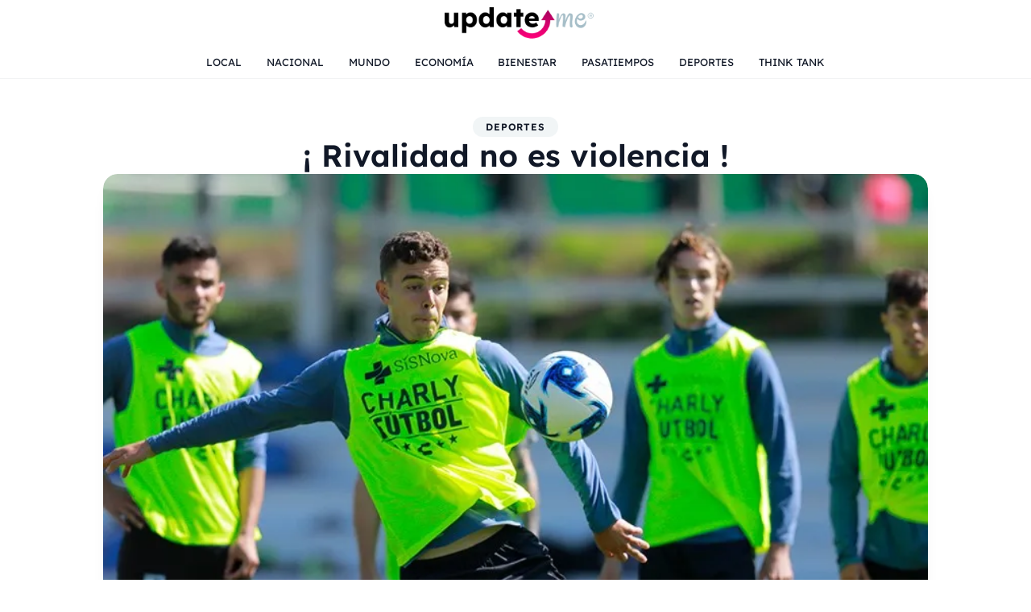

--- FILE ---
content_type: text/html; charset=UTF-8
request_url: https://updateme.news/deportes/rivalidad-no-es-violencia/
body_size: 26456
content:
<!doctype html>
<html lang="es">
<head>
<meta charset="UTF-8" />
<meta name="viewport" content="width=device-width, initial-scale=1" />
<title>¡ Rivalidad no es violencia ! &#8211; Update Me</title>
<meta name='robots' content='max-image-preview:large' />

<meta name="description" content="A 4 días de que se  efectué una edición más del llamado clásico de la 57, el equipo queretano entrenó hoy por la mañana en el Centro Gallo de Alto Rendimento (CEGAR) de la mano de su estratega el originario de Tampico Madero, Víctor Manuel Vucetich." />
<meta property="og:title" content="¡ Rivalidad no es violencia ! &#8211; Update Me" />
<meta property="og:description" content="A 4 días de que se  efectué una edición más del llamado clásico de la 57, el equipo queretano entrenó hoy por la mañana en el Centro Gallo de Alto Rendimento (CEGAR) de la mano de su estratega el originario de Tampico Madero, Víctor Manuel Vucetich." />
<meta property="og:type" content="article" />
<meta property="og:url" content="https://updateme.news/deportes/rivalidad-no-es-violencia/" />
<meta property="og:site_name" content="Update Me" />
<meta property="og:image" content="https://i0.wp.com/updateme.news/wp-content/uploads/2020/02/Cadete2002.jpg?fit=810%2C735&#038;ssl=1" />
<meta name="twitter:card" content="summary_large_image" />
<meta name="twitter:title" content="¡ Rivalidad no es violencia ! &#8211; Update Me" />
<meta name="twitter:description" content="A 4 días de que se  efectué una edición más del llamado clásico de la 57, el equipo queretano entrenó hoy por la mañana en el Centro Gallo de Alto Rendimento (CEGAR) de la mano de su estratega el originario de Tampico Madero, Víctor Manuel Vucetich." />
<meta name="twitter:image" content="https://i0.wp.com/updateme.news/wp-content/uploads/2020/02/Cadete2002.jpg?fit=810%2C735&#038;ssl=1" />
<script type="application/ld+json">{"@context":"https://schema.org","@type":"NewsArticle","headline":"¡ Rivalidad no es violencia !","datePublished":"2020-02-20T13:45:11-06:00","dateModified":"2024-11-11T12:37:19-06:00","author":{"@type":"Person","name":"@sacragarcia"},"publisher":{"@type":"Organization","name":"Update Me","logo":{"@type":"ImageObject","url":"https://i0.wp.com/updateme.news/wp-content/uploads/2025/11/Logo-Update.png?fit=270%2C68&ssl=1"}},"mainEntityOfPage":"https://updateme.news/deportes/rivalidad-no-es-violencia/","image":["https://i0.wp.com/updateme.news/wp-content/uploads/2020/02/Cadete2002.jpg?fit=810%2C735&ssl=1"],"section":"Deportes"}</script>
<!-- Jetpack Site Verification Tags -->
<meta name="google-site-verification" content="PeyGAhvBdf-MIg7xdKH5Sih31VBHjkp4zNBliAAPJsk" />
<meta name="yandex-verification" content="031f83b9f290e3c0" />
<!-- Google tag (gtag.js) consent mode dataLayer added by Site Kit -->
<script id="google_gtagjs-js-consent-mode-data-layer">
window.dataLayer = window.dataLayer || [];function gtag(){dataLayer.push(arguments);}
gtag('consent', 'default', {"ad_personalization":"denied","ad_storage":"denied","ad_user_data":"denied","analytics_storage":"denied","functionality_storage":"denied","security_storage":"denied","personalization_storage":"denied","region":["AT","BE","BG","CH","CY","CZ","DE","DK","EE","ES","FI","FR","GB","GR","HR","HU","IE","IS","IT","LI","LT","LU","LV","MT","NL","NO","PL","PT","RO","SE","SI","SK"],"wait_for_update":500});
window._googlesitekitConsentCategoryMap = {"statistics":["analytics_storage"],"marketing":["ad_storage","ad_user_data","ad_personalization"],"functional":["functionality_storage","security_storage"],"preferences":["personalization_storage"]};
window._googlesitekitConsents = {"ad_personalization":"denied","ad_storage":"denied","ad_user_data":"denied","analytics_storage":"denied","functionality_storage":"denied","security_storage":"denied","personalization_storage":"denied","region":["AT","BE","BG","CH","CY","CZ","DE","DK","EE","ES","FI","FR","GB","GR","HR","HU","IE","IS","IT","LI","LT","LU","LV","MT","NL","NO","PL","PT","RO","SE","SI","SK"],"wait_for_update":500};
</script>
<!-- End Google tag (gtag.js) consent mode dataLayer added by Site Kit -->
<link rel='dns-prefetch' href='//www.googletagmanager.com' />
<link rel='dns-prefetch' href='//stats.wp.com' />
<link rel='dns-prefetch' href='//jetpack.wordpress.com' />
<link rel='dns-prefetch' href='//s0.wp.com' />
<link rel='dns-prefetch' href='//public-api.wordpress.com' />
<link rel='dns-prefetch' href='//0.gravatar.com' />
<link rel='dns-prefetch' href='//1.gravatar.com' />
<link rel='dns-prefetch' href='//2.gravatar.com' />
<link rel='dns-prefetch' href='//pagead2.googlesyndication.com' />
<link rel='preconnect' href='//i0.wp.com' />
<link rel='preconnect' href='//c0.wp.com' />
<link rel="alternate" type="application/rss+xml" title="Update Me &raquo; ¡ Rivalidad no es violencia ! RSS de los comentarios" href="https://updateme.news/deportes/rivalidad-no-es-violencia/feed/" />
<link rel="alternate" title="oEmbed (JSON)" type="application/json+oembed" href="https://updateme.news/wp-json/oembed/1.0/embed?url=https%3A%2F%2Fupdateme.news%2Fdeportes%2Frivalidad-no-es-violencia%2F" />
<link rel="alternate" title="oEmbed (XML)" type="text/xml+oembed" href="https://updateme.news/wp-json/oembed/1.0/embed?url=https%3A%2F%2Fupdateme.news%2Fdeportes%2Frivalidad-no-es-violencia%2F&#038;format=xml" />
<link rel="preload" href="https://updateme.news/wp-content/themes/TEMA-HORIZONTE-main/assets/fonts/lexend/Lexend-Regular.woff" as="font" type="font/woff" crossorigin />
<link rel="preload" href="https://updateme.news/wp-content/themes/TEMA-HORIZONTE-main/assets/fonts/lexend/Lexend-SemiBold.woff" as="font" type="font/woff" crossorigin />
<style id='wp-img-auto-sizes-contain-inline-css'>
img:is([sizes=auto i],[sizes^="auto," i]){contain-intrinsic-size:3000px 1500px}
/*# sourceURL=wp-img-auto-sizes-contain-inline-css */
</style>
<style id='wp-emoji-styles-inline-css'>

	img.wp-smiley, img.emoji {
		display: inline !important;
		border: none !important;
		box-shadow: none !important;
		height: 1em !important;
		width: 1em !important;
		margin: 0 0.07em !important;
		vertical-align: -0.1em !important;
		background: none !important;
		padding: 0 !important;
	}
/*# sourceURL=wp-emoji-styles-inline-css */
</style>
<style id='wp-block-library-inline-css'>
:root{--wp-block-synced-color:#7a00df;--wp-block-synced-color--rgb:122,0,223;--wp-bound-block-color:var(--wp-block-synced-color);--wp-editor-canvas-background:#ddd;--wp-admin-theme-color:#007cba;--wp-admin-theme-color--rgb:0,124,186;--wp-admin-theme-color-darker-10:#006ba1;--wp-admin-theme-color-darker-10--rgb:0,107,160.5;--wp-admin-theme-color-darker-20:#005a87;--wp-admin-theme-color-darker-20--rgb:0,90,135;--wp-admin-border-width-focus:2px}@media (min-resolution:192dpi){:root{--wp-admin-border-width-focus:1.5px}}.wp-element-button{cursor:pointer}:root .has-very-light-gray-background-color{background-color:#eee}:root .has-very-dark-gray-background-color{background-color:#313131}:root .has-very-light-gray-color{color:#eee}:root .has-very-dark-gray-color{color:#313131}:root .has-vivid-green-cyan-to-vivid-cyan-blue-gradient-background{background:linear-gradient(135deg,#00d084,#0693e3)}:root .has-purple-crush-gradient-background{background:linear-gradient(135deg,#34e2e4,#4721fb 50%,#ab1dfe)}:root .has-hazy-dawn-gradient-background{background:linear-gradient(135deg,#faaca8,#dad0ec)}:root .has-subdued-olive-gradient-background{background:linear-gradient(135deg,#fafae1,#67a671)}:root .has-atomic-cream-gradient-background{background:linear-gradient(135deg,#fdd79a,#004a59)}:root .has-nightshade-gradient-background{background:linear-gradient(135deg,#330968,#31cdcf)}:root .has-midnight-gradient-background{background:linear-gradient(135deg,#020381,#2874fc)}:root{--wp--preset--font-size--normal:16px;--wp--preset--font-size--huge:42px}.has-regular-font-size{font-size:1em}.has-larger-font-size{font-size:2.625em}.has-normal-font-size{font-size:var(--wp--preset--font-size--normal)}.has-huge-font-size{font-size:var(--wp--preset--font-size--huge)}.has-text-align-center{text-align:center}.has-text-align-left{text-align:left}.has-text-align-right{text-align:right}.has-fit-text{white-space:nowrap!important}#end-resizable-editor-section{display:none}.aligncenter{clear:both}.items-justified-left{justify-content:flex-start}.items-justified-center{justify-content:center}.items-justified-right{justify-content:flex-end}.items-justified-space-between{justify-content:space-between}.screen-reader-text{border:0;clip-path:inset(50%);height:1px;margin:-1px;overflow:hidden;padding:0;position:absolute;width:1px;word-wrap:normal!important}.screen-reader-text:focus{background-color:#ddd;clip-path:none;color:#444;display:block;font-size:1em;height:auto;left:5px;line-height:normal;padding:15px 23px 14px;text-decoration:none;top:5px;width:auto;z-index:100000}html :where(.has-border-color){border-style:solid}html :where([style*=border-top-color]){border-top-style:solid}html :where([style*=border-right-color]){border-right-style:solid}html :where([style*=border-bottom-color]){border-bottom-style:solid}html :where([style*=border-left-color]){border-left-style:solid}html :where([style*=border-width]){border-style:solid}html :where([style*=border-top-width]){border-top-style:solid}html :where([style*=border-right-width]){border-right-style:solid}html :where([style*=border-bottom-width]){border-bottom-style:solid}html :where([style*=border-left-width]){border-left-style:solid}html :where(img[class*=wp-image-]){height:auto;max-width:100%}:where(figure){margin:0 0 1em}html :where(.is-position-sticky){--wp-admin--admin-bar--position-offset:var(--wp-admin--admin-bar--height,0px)}@media screen and (max-width:600px){html :where(.is-position-sticky){--wp-admin--admin-bar--position-offset:0px}}

/*# sourceURL=wp-block-library-inline-css */
</style><style id='global-styles-inline-css'>
:root{--wp--preset--aspect-ratio--square: 1;--wp--preset--aspect-ratio--4-3: 4/3;--wp--preset--aspect-ratio--3-4: 3/4;--wp--preset--aspect-ratio--3-2: 3/2;--wp--preset--aspect-ratio--2-3: 2/3;--wp--preset--aspect-ratio--16-9: 16/9;--wp--preset--aspect-ratio--9-16: 9/16;--wp--preset--color--black: #000000;--wp--preset--color--cyan-bluish-gray: #abb8c3;--wp--preset--color--white: #ffffff;--wp--preset--color--pale-pink: #f78da7;--wp--preset--color--vivid-red: #cf2e2e;--wp--preset--color--luminous-vivid-orange: #ff6900;--wp--preset--color--luminous-vivid-amber: #fcb900;--wp--preset--color--light-green-cyan: #7bdcb5;--wp--preset--color--vivid-green-cyan: #00d084;--wp--preset--color--pale-cyan-blue: #8ed1fc;--wp--preset--color--vivid-cyan-blue: #0693e3;--wp--preset--color--vivid-purple: #9b51e0;--wp--preset--gradient--vivid-cyan-blue-to-vivid-purple: linear-gradient(135deg,rgb(6,147,227) 0%,rgb(155,81,224) 100%);--wp--preset--gradient--light-green-cyan-to-vivid-green-cyan: linear-gradient(135deg,rgb(122,220,180) 0%,rgb(0,208,130) 100%);--wp--preset--gradient--luminous-vivid-amber-to-luminous-vivid-orange: linear-gradient(135deg,rgb(252,185,0) 0%,rgb(255,105,0) 100%);--wp--preset--gradient--luminous-vivid-orange-to-vivid-red: linear-gradient(135deg,rgb(255,105,0) 0%,rgb(207,46,46) 100%);--wp--preset--gradient--very-light-gray-to-cyan-bluish-gray: linear-gradient(135deg,rgb(238,238,238) 0%,rgb(169,184,195) 100%);--wp--preset--gradient--cool-to-warm-spectrum: linear-gradient(135deg,rgb(74,234,220) 0%,rgb(151,120,209) 20%,rgb(207,42,186) 40%,rgb(238,44,130) 60%,rgb(251,105,98) 80%,rgb(254,248,76) 100%);--wp--preset--gradient--blush-light-purple: linear-gradient(135deg,rgb(255,206,236) 0%,rgb(152,150,240) 100%);--wp--preset--gradient--blush-bordeaux: linear-gradient(135deg,rgb(254,205,165) 0%,rgb(254,45,45) 50%,rgb(107,0,62) 100%);--wp--preset--gradient--luminous-dusk: linear-gradient(135deg,rgb(255,203,112) 0%,rgb(199,81,192) 50%,rgb(65,88,208) 100%);--wp--preset--gradient--pale-ocean: linear-gradient(135deg,rgb(255,245,203) 0%,rgb(182,227,212) 50%,rgb(51,167,181) 100%);--wp--preset--gradient--electric-grass: linear-gradient(135deg,rgb(202,248,128) 0%,rgb(113,206,126) 100%);--wp--preset--gradient--midnight: linear-gradient(135deg,rgb(2,3,129) 0%,rgb(40,116,252) 100%);--wp--preset--font-size--small: 13px;--wp--preset--font-size--medium: 20px;--wp--preset--font-size--large: 36px;--wp--preset--font-size--x-large: 42px;--wp--preset--font-family--albert-sans: 'Albert Sans', sans-serif;--wp--preset--font-family--alegreya: Alegreya, serif;--wp--preset--font-family--arvo: Arvo, serif;--wp--preset--font-family--bodoni-moda: 'Bodoni Moda', serif;--wp--preset--font-family--bricolage-grotesque: 'Bricolage Grotesque', sans-serif;--wp--preset--font-family--cabin: Cabin, sans-serif;--wp--preset--font-family--chivo: Chivo, sans-serif;--wp--preset--font-family--commissioner: Commissioner, sans-serif;--wp--preset--font-family--cormorant: Cormorant, serif;--wp--preset--font-family--courier-prime: 'Courier Prime', monospace;--wp--preset--font-family--crimson-pro: 'Crimson Pro', serif;--wp--preset--font-family--dm-mono: 'DM Mono', monospace;--wp--preset--font-family--dm-sans: 'DM Sans', sans-serif;--wp--preset--font-family--dm-serif-display: 'DM Serif Display', serif;--wp--preset--font-family--domine: Domine, serif;--wp--preset--font-family--eb-garamond: 'EB Garamond', serif;--wp--preset--font-family--epilogue: Epilogue, sans-serif;--wp--preset--font-family--fahkwang: Fahkwang, sans-serif;--wp--preset--font-family--figtree: Figtree, sans-serif;--wp--preset--font-family--fira-sans: 'Fira Sans', sans-serif;--wp--preset--font-family--fjalla-one: 'Fjalla One', sans-serif;--wp--preset--font-family--fraunces: Fraunces, serif;--wp--preset--font-family--gabarito: Gabarito, system-ui;--wp--preset--font-family--ibm-plex-mono: 'IBM Plex Mono', monospace;--wp--preset--font-family--ibm-plex-sans: 'IBM Plex Sans', sans-serif;--wp--preset--font-family--ibarra-real-nova: 'Ibarra Real Nova', serif;--wp--preset--font-family--instrument-serif: 'Instrument Serif', serif;--wp--preset--font-family--inter: Inter, sans-serif;--wp--preset--font-family--josefin-sans: 'Josefin Sans', sans-serif;--wp--preset--font-family--jost: Jost, sans-serif;--wp--preset--font-family--libre-baskerville: 'Libre Baskerville', serif;--wp--preset--font-family--libre-franklin: 'Libre Franklin', sans-serif;--wp--preset--font-family--literata: Literata, serif;--wp--preset--font-family--lora: Lora, serif;--wp--preset--font-family--merriweather: Merriweather, serif;--wp--preset--font-family--montserrat: Montserrat, sans-serif;--wp--preset--font-family--newsreader: Newsreader, serif;--wp--preset--font-family--noto-sans-mono: 'Noto Sans Mono', sans-serif;--wp--preset--font-family--nunito: Nunito, sans-serif;--wp--preset--font-family--open-sans: 'Open Sans', sans-serif;--wp--preset--font-family--overpass: Overpass, sans-serif;--wp--preset--font-family--pt-serif: 'PT Serif', serif;--wp--preset--font-family--petrona: Petrona, serif;--wp--preset--font-family--piazzolla: Piazzolla, serif;--wp--preset--font-family--playfair-display: 'Playfair Display', serif;--wp--preset--font-family--plus-jakarta-sans: 'Plus Jakarta Sans', sans-serif;--wp--preset--font-family--poppins: Poppins, sans-serif;--wp--preset--font-family--raleway: Raleway, sans-serif;--wp--preset--font-family--roboto: Roboto, sans-serif;--wp--preset--font-family--roboto-slab: 'Roboto Slab', serif;--wp--preset--font-family--rubik: Rubik, sans-serif;--wp--preset--font-family--rufina: Rufina, serif;--wp--preset--font-family--sora: Sora, sans-serif;--wp--preset--font-family--source-sans-3: 'Source Sans 3', sans-serif;--wp--preset--font-family--source-serif-4: 'Source Serif 4', serif;--wp--preset--font-family--space-mono: 'Space Mono', monospace;--wp--preset--font-family--syne: Syne, sans-serif;--wp--preset--font-family--texturina: Texturina, serif;--wp--preset--font-family--urbanist: Urbanist, sans-serif;--wp--preset--font-family--work-sans: 'Work Sans', sans-serif;--wp--preset--spacing--20: 0.44rem;--wp--preset--spacing--30: 0.67rem;--wp--preset--spacing--40: 1rem;--wp--preset--spacing--50: 1.5rem;--wp--preset--spacing--60: 2.25rem;--wp--preset--spacing--70: 3.38rem;--wp--preset--spacing--80: 5.06rem;--wp--preset--shadow--natural: 6px 6px 9px rgba(0, 0, 0, 0.2);--wp--preset--shadow--deep: 12px 12px 50px rgba(0, 0, 0, 0.4);--wp--preset--shadow--sharp: 6px 6px 0px rgba(0, 0, 0, 0.2);--wp--preset--shadow--outlined: 6px 6px 0px -3px rgb(255, 255, 255), 6px 6px rgb(0, 0, 0);--wp--preset--shadow--crisp: 6px 6px 0px rgb(0, 0, 0);}:where(.is-layout-flex){gap: 0.5em;}:where(.is-layout-grid){gap: 0.5em;}body .is-layout-flex{display: flex;}.is-layout-flex{flex-wrap: wrap;align-items: center;}.is-layout-flex > :is(*, div){margin: 0;}body .is-layout-grid{display: grid;}.is-layout-grid > :is(*, div){margin: 0;}:where(.wp-block-columns.is-layout-flex){gap: 2em;}:where(.wp-block-columns.is-layout-grid){gap: 2em;}:where(.wp-block-post-template.is-layout-flex){gap: 1.25em;}:where(.wp-block-post-template.is-layout-grid){gap: 1.25em;}.has-black-color{color: var(--wp--preset--color--black) !important;}.has-cyan-bluish-gray-color{color: var(--wp--preset--color--cyan-bluish-gray) !important;}.has-white-color{color: var(--wp--preset--color--white) !important;}.has-pale-pink-color{color: var(--wp--preset--color--pale-pink) !important;}.has-vivid-red-color{color: var(--wp--preset--color--vivid-red) !important;}.has-luminous-vivid-orange-color{color: var(--wp--preset--color--luminous-vivid-orange) !important;}.has-luminous-vivid-amber-color{color: var(--wp--preset--color--luminous-vivid-amber) !important;}.has-light-green-cyan-color{color: var(--wp--preset--color--light-green-cyan) !important;}.has-vivid-green-cyan-color{color: var(--wp--preset--color--vivid-green-cyan) !important;}.has-pale-cyan-blue-color{color: var(--wp--preset--color--pale-cyan-blue) !important;}.has-vivid-cyan-blue-color{color: var(--wp--preset--color--vivid-cyan-blue) !important;}.has-vivid-purple-color{color: var(--wp--preset--color--vivid-purple) !important;}.has-black-background-color{background-color: var(--wp--preset--color--black) !important;}.has-cyan-bluish-gray-background-color{background-color: var(--wp--preset--color--cyan-bluish-gray) !important;}.has-white-background-color{background-color: var(--wp--preset--color--white) !important;}.has-pale-pink-background-color{background-color: var(--wp--preset--color--pale-pink) !important;}.has-vivid-red-background-color{background-color: var(--wp--preset--color--vivid-red) !important;}.has-luminous-vivid-orange-background-color{background-color: var(--wp--preset--color--luminous-vivid-orange) !important;}.has-luminous-vivid-amber-background-color{background-color: var(--wp--preset--color--luminous-vivid-amber) !important;}.has-light-green-cyan-background-color{background-color: var(--wp--preset--color--light-green-cyan) !important;}.has-vivid-green-cyan-background-color{background-color: var(--wp--preset--color--vivid-green-cyan) !important;}.has-pale-cyan-blue-background-color{background-color: var(--wp--preset--color--pale-cyan-blue) !important;}.has-vivid-cyan-blue-background-color{background-color: var(--wp--preset--color--vivid-cyan-blue) !important;}.has-vivid-purple-background-color{background-color: var(--wp--preset--color--vivid-purple) !important;}.has-black-border-color{border-color: var(--wp--preset--color--black) !important;}.has-cyan-bluish-gray-border-color{border-color: var(--wp--preset--color--cyan-bluish-gray) !important;}.has-white-border-color{border-color: var(--wp--preset--color--white) !important;}.has-pale-pink-border-color{border-color: var(--wp--preset--color--pale-pink) !important;}.has-vivid-red-border-color{border-color: var(--wp--preset--color--vivid-red) !important;}.has-luminous-vivid-orange-border-color{border-color: var(--wp--preset--color--luminous-vivid-orange) !important;}.has-luminous-vivid-amber-border-color{border-color: var(--wp--preset--color--luminous-vivid-amber) !important;}.has-light-green-cyan-border-color{border-color: var(--wp--preset--color--light-green-cyan) !important;}.has-vivid-green-cyan-border-color{border-color: var(--wp--preset--color--vivid-green-cyan) !important;}.has-pale-cyan-blue-border-color{border-color: var(--wp--preset--color--pale-cyan-blue) !important;}.has-vivid-cyan-blue-border-color{border-color: var(--wp--preset--color--vivid-cyan-blue) !important;}.has-vivid-purple-border-color{border-color: var(--wp--preset--color--vivid-purple) !important;}.has-vivid-cyan-blue-to-vivid-purple-gradient-background{background: var(--wp--preset--gradient--vivid-cyan-blue-to-vivid-purple) !important;}.has-light-green-cyan-to-vivid-green-cyan-gradient-background{background: var(--wp--preset--gradient--light-green-cyan-to-vivid-green-cyan) !important;}.has-luminous-vivid-amber-to-luminous-vivid-orange-gradient-background{background: var(--wp--preset--gradient--luminous-vivid-amber-to-luminous-vivid-orange) !important;}.has-luminous-vivid-orange-to-vivid-red-gradient-background{background: var(--wp--preset--gradient--luminous-vivid-orange-to-vivid-red) !important;}.has-very-light-gray-to-cyan-bluish-gray-gradient-background{background: var(--wp--preset--gradient--very-light-gray-to-cyan-bluish-gray) !important;}.has-cool-to-warm-spectrum-gradient-background{background: var(--wp--preset--gradient--cool-to-warm-spectrum) !important;}.has-blush-light-purple-gradient-background{background: var(--wp--preset--gradient--blush-light-purple) !important;}.has-blush-bordeaux-gradient-background{background: var(--wp--preset--gradient--blush-bordeaux) !important;}.has-luminous-dusk-gradient-background{background: var(--wp--preset--gradient--luminous-dusk) !important;}.has-pale-ocean-gradient-background{background: var(--wp--preset--gradient--pale-ocean) !important;}.has-electric-grass-gradient-background{background: var(--wp--preset--gradient--electric-grass) !important;}.has-midnight-gradient-background{background: var(--wp--preset--gradient--midnight) !important;}.has-small-font-size{font-size: var(--wp--preset--font-size--small) !important;}.has-medium-font-size{font-size: var(--wp--preset--font-size--medium) !important;}.has-large-font-size{font-size: var(--wp--preset--font-size--large) !important;}.has-x-large-font-size{font-size: var(--wp--preset--font-size--x-large) !important;}.has-albert-sans-font-family{font-family: var(--wp--preset--font-family--albert-sans) !important;}.has-alegreya-font-family{font-family: var(--wp--preset--font-family--alegreya) !important;}.has-arvo-font-family{font-family: var(--wp--preset--font-family--arvo) !important;}.has-bodoni-moda-font-family{font-family: var(--wp--preset--font-family--bodoni-moda) !important;}.has-bricolage-grotesque-font-family{font-family: var(--wp--preset--font-family--bricolage-grotesque) !important;}.has-cabin-font-family{font-family: var(--wp--preset--font-family--cabin) !important;}.has-chivo-font-family{font-family: var(--wp--preset--font-family--chivo) !important;}.has-commissioner-font-family{font-family: var(--wp--preset--font-family--commissioner) !important;}.has-cormorant-font-family{font-family: var(--wp--preset--font-family--cormorant) !important;}.has-courier-prime-font-family{font-family: var(--wp--preset--font-family--courier-prime) !important;}.has-crimson-pro-font-family{font-family: var(--wp--preset--font-family--crimson-pro) !important;}.has-dm-mono-font-family{font-family: var(--wp--preset--font-family--dm-mono) !important;}.has-dm-sans-font-family{font-family: var(--wp--preset--font-family--dm-sans) !important;}.has-dm-serif-display-font-family{font-family: var(--wp--preset--font-family--dm-serif-display) !important;}.has-domine-font-family{font-family: var(--wp--preset--font-family--domine) !important;}.has-eb-garamond-font-family{font-family: var(--wp--preset--font-family--eb-garamond) !important;}.has-epilogue-font-family{font-family: var(--wp--preset--font-family--epilogue) !important;}.has-fahkwang-font-family{font-family: var(--wp--preset--font-family--fahkwang) !important;}.has-figtree-font-family{font-family: var(--wp--preset--font-family--figtree) !important;}.has-fira-sans-font-family{font-family: var(--wp--preset--font-family--fira-sans) !important;}.has-fjalla-one-font-family{font-family: var(--wp--preset--font-family--fjalla-one) !important;}.has-fraunces-font-family{font-family: var(--wp--preset--font-family--fraunces) !important;}.has-gabarito-font-family{font-family: var(--wp--preset--font-family--gabarito) !important;}.has-ibm-plex-mono-font-family{font-family: var(--wp--preset--font-family--ibm-plex-mono) !important;}.has-ibm-plex-sans-font-family{font-family: var(--wp--preset--font-family--ibm-plex-sans) !important;}.has-ibarra-real-nova-font-family{font-family: var(--wp--preset--font-family--ibarra-real-nova) !important;}.has-instrument-serif-font-family{font-family: var(--wp--preset--font-family--instrument-serif) !important;}.has-inter-font-family{font-family: var(--wp--preset--font-family--inter) !important;}.has-josefin-sans-font-family{font-family: var(--wp--preset--font-family--josefin-sans) !important;}.has-jost-font-family{font-family: var(--wp--preset--font-family--jost) !important;}.has-libre-baskerville-font-family{font-family: var(--wp--preset--font-family--libre-baskerville) !important;}.has-libre-franklin-font-family{font-family: var(--wp--preset--font-family--libre-franklin) !important;}.has-literata-font-family{font-family: var(--wp--preset--font-family--literata) !important;}.has-lora-font-family{font-family: var(--wp--preset--font-family--lora) !important;}.has-merriweather-font-family{font-family: var(--wp--preset--font-family--merriweather) !important;}.has-montserrat-font-family{font-family: var(--wp--preset--font-family--montserrat) !important;}.has-newsreader-font-family{font-family: var(--wp--preset--font-family--newsreader) !important;}.has-noto-sans-mono-font-family{font-family: var(--wp--preset--font-family--noto-sans-mono) !important;}.has-nunito-font-family{font-family: var(--wp--preset--font-family--nunito) !important;}.has-open-sans-font-family{font-family: var(--wp--preset--font-family--open-sans) !important;}.has-overpass-font-family{font-family: var(--wp--preset--font-family--overpass) !important;}.has-pt-serif-font-family{font-family: var(--wp--preset--font-family--pt-serif) !important;}.has-petrona-font-family{font-family: var(--wp--preset--font-family--petrona) !important;}.has-piazzolla-font-family{font-family: var(--wp--preset--font-family--piazzolla) !important;}.has-playfair-display-font-family{font-family: var(--wp--preset--font-family--playfair-display) !important;}.has-plus-jakarta-sans-font-family{font-family: var(--wp--preset--font-family--plus-jakarta-sans) !important;}.has-poppins-font-family{font-family: var(--wp--preset--font-family--poppins) !important;}.has-raleway-font-family{font-family: var(--wp--preset--font-family--raleway) !important;}.has-roboto-font-family{font-family: var(--wp--preset--font-family--roboto) !important;}.has-roboto-slab-font-family{font-family: var(--wp--preset--font-family--roboto-slab) !important;}.has-rubik-font-family{font-family: var(--wp--preset--font-family--rubik) !important;}.has-rufina-font-family{font-family: var(--wp--preset--font-family--rufina) !important;}.has-sora-font-family{font-family: var(--wp--preset--font-family--sora) !important;}.has-source-sans-3-font-family{font-family: var(--wp--preset--font-family--source-sans-3) !important;}.has-source-serif-4-font-family{font-family: var(--wp--preset--font-family--source-serif-4) !important;}.has-space-mono-font-family{font-family: var(--wp--preset--font-family--space-mono) !important;}.has-syne-font-family{font-family: var(--wp--preset--font-family--syne) !important;}.has-texturina-font-family{font-family: var(--wp--preset--font-family--texturina) !important;}.has-urbanist-font-family{font-family: var(--wp--preset--font-family--urbanist) !important;}.has-work-sans-font-family{font-family: var(--wp--preset--font-family--work-sans) !important;}
/*# sourceURL=global-styles-inline-css */
</style>

<style id='classic-theme-styles-inline-css'>
/*! This file is auto-generated */
.wp-block-button__link{color:#fff;background-color:#32373c;border-radius:9999px;box-shadow:none;text-decoration:none;padding:calc(.667em + 2px) calc(1.333em + 2px);font-size:1.125em}.wp-block-file__button{background:#32373c;color:#fff;text-decoration:none}
/*# sourceURL=/wp-includes/css/classic-themes.min.css */
</style>
<link rel="preload" as="style" href="https://updateme.news/wp-content/themes/TEMA-HORIZONTE-main/assets/css/um-fonts.css?ver=0.5.0" media="all" onload="this.onload=null;this.rel='stylesheet'" /><noscript><link rel="stylesheet" href="https://updateme.news/wp-content/themes/TEMA-HORIZONTE-main/assets/css/um-fonts.css?ver=0.5.0" media="all" /></noscript><style id='horizonte-critical-inline-css'>
/*!
 * Horizonte critical CSS (header, hero y top ads)
 * Generado manualmente para cubrir el contenido above-the-fold.
 */
:root {
  --um-color-bg: #ffffff;
  --um-color-text: #111827;
  --um-color-muted: #6b7280;
  --um-color-accent: #FF007A;
  --um-color-border-subtle: #E5E7EB;
  --um-header-height-main: 56px;
  --um-chip-radius: 999px;
  --um-font-sans: system-ui, -apple-system, BlinkMacSystemFont, "Segoe UI", sans-serif;
  --um-max-width: 1024px;
  --um-gap-sm: 0.5rem;
  --um-gap-md: 0.75rem;
  --um-gap-lg: 1.5rem;
  --um-shadow-card: 0 8px 26px -20px rgba(2, 6, 23, 0.3);
  --um-color-media-placeholder: #f3f4f6;
}
*,*::before,*::after{box-sizing:border-box}
body{margin:0;font-family:var(--um-font-sans);color:var(--um-color-text);background:var(--um-color-bg);min-height:100vh}
img{max-width:100%;display:block}
a{text-decoration:none;color:inherit}
.um-shell{max-width:var(--um-max-width);margin:0 auto;padding-inline:1rem}
.um-ad-slot{width:100%;display:flex;flex-direction:column;align-items:center;gap:.5rem;margin:1.5rem auto}
.um-ad-slot__label{font-size:.7rem;letter-spacing:.08em;text-transform:uppercase;color:var(--um-color-muted)}
.um-ad-slot__frame{width:100%;display:flex;justify-content:center;position:relative;overflow:hidden}
.um-header{background:#fff;position:sticky;top:0;z-index:20;box-shadow:0 1px 0 rgba(17,24,39,.05)}
.um-header__inner{max-width:var(--um-max-width);margin:0 auto;padding:.35rem .9rem}
.um-header__topbar{border-bottom:1px solid var(--um-color-border-subtle)}
.um-header__topbar-inner{display:flex;align-items:center;justify-content:space-between;height:32px}
.um-header__topbar-date{font-size:.7rem;color:#4b5563}
.um-header__topbar-social-menu{list-style:none;display:flex;gap:.3rem;margin:0;padding:0}
.um-header__topbar-social-menu a{display:inline-flex;padding:.15rem .45rem;border-radius:999px;font-size:.7rem;background:rgba(166,190,200,.16);color:var(--um-color-text)}
.um-header__main{display:flex;align-items:center;justify-content:space-between;height:var(--um-header-height-main);padding:.25rem 0}
.um-header__logo{flex:1 1 auto;display:flex;align-items:center;justify-content:center;min-height:var(--um-header-height-main)}
.um-header__logo img{max-height:calc(var(--um-header-height-main) - 10px);height:auto;width:auto;object-fit:contain}
.um-header__burger,.um-header__search-toggle{background:none;border:none;padding:0;width:36px;height:36px;display:inline-flex;align-items:center;justify-content:center;border-radius:999px;color:var(--um-color-text);cursor:pointer}
.um-header__nav-row{margin-top:.35rem;padding-bottom:.35rem;overflow-x:auto;-webkit-overflow-scrolling:touch}
.um-navchips{display:inline-flex;gap:var(--um-gap-sm);padding:.25rem 0 .1rem;list-style:none;margin:0}
.um-navchips>li{list-style:none}
.um-navchips>li>a{display:inline-flex;align-items:center;justify-content:center;padding:.25rem .9rem;border-radius:var(--um-chip-radius);font-size:.8rem;border:1px solid transparent;background:rgba(166,190,200,.16);color:var(--um-color-text);white-space:nowrap}
.um-navchips>li>a:hover{background:rgba(166,190,200,.24)}
.um-navchips .current-menu-item>a,.um-navchips .current_page_item>a,.um-navchips .current-menu-ancestor>a{background:var(--um-color-accent);color:#fff}
.um-offcanvas-backdrop{position:fixed;inset:0;background:rgba(15,23,42,.35);opacity:0;visibility:hidden;transition:opacity .15s,visibility .15s;z-index:30}
.um-offcanvas-backdrop.is-open{opacity:1;visibility:visible}
.um-offcanvas{position:fixed;inset:0 0 0 auto;width:78%;max-width:340px;background:#fff;box-shadow:-4px 0 20px rgba(15,23,42,.12);transform:translateX(100%);transition:transform .2s ease-out,opacity .2s ease-out;z-index:40;display:flex;flex-direction:column;visibility:hidden;opacity:0;pointer-events:none}
.um-offcanvas.is-open{transform:translateX(0%);visibility:visible;opacity:1;pointer-events:auto}
.single-post .um-single__featured{margin:0;width:100%;position:relative;border-radius:18px;overflow:hidden;box-shadow:var(--um-shadow-card,0 18px 50px -32px rgba(15,23,42,.45))}
.single-post .um-single__featured-media{border-radius:inherit;overflow:hidden;aspect-ratio:var(--um-featured-aspect-ratio,16/9);background:var(--um-color-media-placeholder,#f3f4f6)}
.single-post .um-single__featured img{width:100%;height:100%;display:block;object-fit:cover}
.um-slider-block{margin-bottom:var(--um-gap-lg)}
.um-section-heading{display:flex;align-items:center;justify-content:center;margin-bottom:.75rem}
.um-section-heading__chip{display:inline-flex;align-items:center;justify-content:center;padding:.25rem .85rem;border-radius:var(--um-chip-radius);font-size:.8rem;font-weight:600;letter-spacing:.08em;text-transform:uppercase;background:rgba(166,190,200,.16);color:var(--um-color-text)}
.um-slider{position:relative}
.um-slider__viewport{overflow-x:auto;scroll-snap-type:x mandatory;-webkit-overflow-scrolling:touch;padding-bottom:.5rem}
.um-slider__track{display:flex;gap:var(--um-gap-md);min-width:100%}
.um-slider__item{flex:0 0 100%;max-width:100%;scroll-snap-align:start}
.um-slider__controls{display:flex;justify-content:center;margin-top:.75rem}
.um-slider__controls-inner{display:inline-flex;align-items:center;gap:.75rem}
.um-slider__arrow{border:none;padding:0;background:none;cursor:pointer;color:rgba(166,190,200,.9);width:20px;height:20px;display:grid;place-items:center;border-radius:999px}
.um-slider__dot{width:10px;height:10px;border-radius:999px;background:rgba(166,190,200,.6);border:none;padding:0;cursor:pointer}
.um-slider__dot.is-active{background:var(--um-color-accent)}
.um-card{background:#fff;border-radius:18px;box-shadow:var(--um-shadow-card, 0 8px 26px -20px rgba(2, 6, 23, 0.3));overflow:hidden}
.um-card-hero__link{color:inherit;display:block}
.um-card-hero__inner{--um-card-hero-inner-padding:1.5rem;display:grid;gap:var(--um-gap-md);padding:0;align-items:stretch;grid-template-columns:1fr}
.um-card-hero__col--text{display:flex;flex-direction:column;gap:1rem;min-width:0;padding:var(--um-card-hero-inner-padding)}
.um-card-hero__col--image{display:flex;margin:0;align-items:stretch}
.um-card-hero__title{font-size:clamp(1.3rem,2.6vw,1.8rem);line-height:1.2;font-weight:600;margin:0;color:var(--um-color-text)}
.um-card-hero__meta{display:flex;align-items:center;gap:.75rem}
.um-card-hero__avatar{width:42px;height:42px;border-radius:999px;background:rgba(166,190,200,.18);display:flex;align-items:center;justify-content:center;font-weight:600}
.um-card-hero__meta-text{display:flex;flex-direction:column;font-size:.9rem;color:var(--um-color-muted)}
.um-card-hero__date{font-size:.8rem}
.um-card-hero__category .um-chip{font-size:.8rem;font-weight:600;padding:.25rem 1rem;border:1px solid var(--um-color-border-subtle,#E5E7EB);background:rgba(166,190,200,.16);color:var(--um-color-text);transition:background-color .2s ease,color .2s ease,border-color .2s ease}
.um-card-hero__category .um-chip:hover,.um-card-hero__category .um-chip:focus-visible{background:var(--um-color-accent,#FF007A);color:#fff;border-color:var(--um-color-accent,#FF007A)}
.um-card-hero__category .um-chip:focus-visible{outline:2px solid var(--um-color-accent,#FF007A);outline-offset:2px}
.um-card-hero__media{position:relative;width:100%;border-radius:18px;overflow:hidden;background:var(--um-color-media-placeholder,#f3f4f6);height:100%}
.um-card-hero__media::before{content:"";display:block;padding-bottom:56.25%}
.um-card-hero__image{position:absolute;inset:0;width:100%;height:100%;object-fit:cover;display:block}
.um-card-hero--layout-40-60 .um-card-hero__inner{grid-template-columns:.4fr .6fr}
.um-card-hero--layout-50-50 .um-card-hero__inner{grid-template-columns:1fr 1fr}
.um-card-hero--layout-60-40 .um-card-hero__inner{grid-template-columns:.6fr .4fr}
@media (min-width:1024px){
  .um-header__inner{padding-inline:0}
  .um-header__nav-row{display:flex;justify-content:center}
  .um-navchips{justify-content:center}
  .um-card-hero__title{font-size:2.1rem}
}
@media (max-width:960px){
  .um-card-hero__inner,.um-card-hero--layout-40-60 .um-card-hero__inner,.um-card-hero--layout-50-50 .um-card-hero__inner,.um-card-hero--layout-60-40 .um-card-hero__inner{grid-template-columns:1fr}
}
@media (max-width:600px){
  .um-card-hero__inner{--um-card-hero-inner-padding:1.1rem}
}
.screen-reader-text {
  clip: rect(1px, 1px, 1px, 1px);
  clip-path: inset(50%);
  height: 1px;
  width: 1px;
  margin: -1px;
  overflow: hidden;
  padding: 0;
  position: absolute;
}

/*# sourceURL=horizonte-critical-inline-css */
</style>
<link rel="preload" as="style" href="https://updateme.news/wp-content/themes/TEMA-HORIZONTE-main/assets/css/um-deferred.css?ver=0.5.0" media="all" onload="this.onload=null;this.rel='stylesheet'" /><noscript><link rel="stylesheet" href="https://updateme.news/wp-content/themes/TEMA-HORIZONTE-main/assets/css/um-deferred.css?ver=0.5.0" media="all" /></noscript><style id='horizonte-deferred-inline-css'>
:root{--um-font-sans:"Lexend", system-ui, -apple-system, BlinkMacSystemFont, "Segoe UI", sans-serif;--um-header-icon-color:#111827;--um-header-icon-color-hover:#FF007A;--um-navchip-bg:transparent;--um-navchip-text:#111827;--um-navchip-bg-hover:rgba(166, 190, 200, 0.15);--um-navchip-text-hover:#111827;--um-navchip-bg-active:#FF007A;--um-navchip-text-active:#ffffff;--um-hero-dot-color:rgba(166, 190, 200, 0.6);--um-hero-dot-color-active:#FF007A;--um-hero-arrow-color:rgba(166, 190, 200, 0.9);--um-hero-arrow-color-hover:#FF007A;--um-single-quote-bg:#f3f4f6;--um-single-quote-text:#4b5563;}.um-header__logo img{max-width:280px;max-height:50px;}.um-footer{background-color:#f9fafb;}.um-footer__card{background-color:#ffffff;}.um-chip--tag,.um-footer__social-menu a,.um-section-heading__chip{background:rgba(166, 190, 200, 0.16);color:#111827;}.um-chip--tag:hover,.um-footer__social-menu a:hover,.um-section-heading__chip:hover{background:#FF007A;color:#ffffff;}.single-post .um-single__content{font-size:18px;line-height:1.70;}.single-post .um-single__content p{margin:0 0 1.10em;}.single-post .um-single{--um-single-section-gap:20px;--um-single-link-color:#FF007A;--um-single-chip-bg:#E4EDF3;--um-single-chip-text:#111827;--um-single-chip-hover-bg:#FF007A;--um-single-chip-hover-text:#ffffff;}
/*# sourceURL=horizonte-deferred-inline-css */
</style>
<script src="https://updateme.news/wp-content/themes/TEMA-HORIZONTE-main/assets/js/um-theme-head.js?ver=0.5.0" id="horizonte-head-js"></script>

<!-- Google tag (gtag.js) snippet added by Site Kit -->
<!-- Fragmento de código de Google Analytics añadido por Site Kit -->
<script src="https://www.googletagmanager.com/gtag/js?id=GT-TNLBZXM" id="google_gtagjs-js" async></script>
<script id="google_gtagjs-js-after">
window.dataLayer = window.dataLayer || [];function gtag(){dataLayer.push(arguments);}
gtag("set","linker",{"domains":["updateme.news"]});
gtag("js", new Date());
gtag("set", "developer_id.dZTNiMT", true);
gtag("config", "GT-TNLBZXM", {"googlesitekit_post_type":"post","googlesitekit_post_date":"20200220"});
 window._googlesitekit = window._googlesitekit || {}; window._googlesitekit.throttledEvents = []; window._googlesitekit.gtagEvent = (name, data) => { var key = JSON.stringify( { name, data } ); if ( !! window._googlesitekit.throttledEvents[ key ] ) { return; } window._googlesitekit.throttledEvents[ key ] = true; setTimeout( () => { delete window._googlesitekit.throttledEvents[ key ]; }, 5 ); gtag( "event", name, { ...data, event_source: "site-kit" } ); }; 
//# sourceURL=google_gtagjs-js-after
</script>
<link rel="https://api.w.org/" href="https://updateme.news/wp-json/" /><link rel="alternate" title="JSON" type="application/json" href="https://updateme.news/wp-json/wp/v2/posts/23778" /><link rel="EditURI" type="application/rsd+xml" title="RSD" href="https://updateme.news/xmlrpc.php?rsd" />
<meta name="generator" content="WordPress 6.9" />
<link rel="canonical" href="https://updateme.news/deportes/rivalidad-no-es-violencia/" />
<link rel='shortlink' href='https://updateme.news/?p=23778' />
<meta name="generator" content="easy-author-avatar-image 1.4">
<meta name="generator" content="Site Kit by Google 1.171.0" />	<style>img#wpstats{display:none}</style>
		
<!-- Metaetiquetas de Google AdSense añadidas por Site Kit -->
<meta name="google-adsense-platform-account" content="ca-host-pub-2644536267352236">
<meta name="google-adsense-platform-domain" content="sitekit.withgoogle.com">
<!-- Acabar con las metaetiquetas de Google AdSense añadidas por Site Kit -->

<!-- Fragmento de código de Google Adsense añadido por Site Kit -->
<script async src="https://pagead2.googlesyndication.com/pagead/js/adsbygoogle.js?client=ca-pub-9962450601509837&amp;host=ca-host-pub-2644536267352236" crossorigin="anonymous"></script>

<!-- Final del fragmento de código de Google Adsense añadido por Site Kit -->

<!-- Jetpack Open Graph Tags -->
<meta property="og:type" content="article" />
<meta property="og:title" content="¡ Rivalidad no es violencia !" />
<meta property="og:url" content="https://updateme.news/deportes/rivalidad-no-es-violencia/" />
<meta property="og:description" content="A 4 días de que se  efectué una edición más del llamado clásico de la 57, el equipo queretano entrenó hoy por la mañana en el Centro Gallo de Alto Rendimento (CEGAR) de la mano de su estratega el o…" />
<meta property="article:published_time" content="2020-02-20T19:45:11+00:00" />
<meta property="article:modified_time" content="2024-11-11T18:37:19+00:00" />
<meta property="og:site_name" content="Update Me" />
<meta property="og:image" content="https://i0.wp.com/updateme.news/wp-content/uploads/2020/02/Cadete2002.jpg?fit=810%2C735&#038;ssl=1" />
<meta property="og:image:width" content="810" />
<meta property="og:image:height" content="735" />
<meta property="og:image:alt" content="" />
<meta property="og:locale" content="es_LA" />
<meta name="twitter:text:title" content="¡ Rivalidad no es violencia !" />
<meta name="twitter:image" content="https://i0.wp.com/updateme.news/wp-content/uploads/2020/02/Cadete2002.jpg?fit=810%2C735&#038;ssl=1&#038;w=640" />
<meta name="twitter:card" content="summary_large_image" />

<!-- End Jetpack Open Graph Tags -->
<link rel="icon" href="https://i0.wp.com/updateme.news/wp-content/uploads/2024/01/cropped-VARIANTE128-rosaUpdate-me1.jpg?fit=32%2C32&#038;ssl=1" sizes="32x32" />
<link rel="icon" href="https://i0.wp.com/updateme.news/wp-content/uploads/2024/01/cropped-VARIANTE128-rosaUpdate-me1.jpg?fit=192%2C192&#038;ssl=1" sizes="192x192" />
<link rel="apple-touch-icon" href="https://i0.wp.com/updateme.news/wp-content/uploads/2024/01/cropped-VARIANTE128-rosaUpdate-me1.jpg?fit=180%2C180&#038;ssl=1" />
<meta name="msapplication-TileImage" content="https://i0.wp.com/updateme.news/wp-content/uploads/2024/01/cropped-VARIANTE128-rosaUpdate-me1.jpg?fit=270%2C270&#038;ssl=1" />
	
	<!-- Google tag (gtag.js) -->
<script async src="https://www.googletagmanager.com/gtag/js?id=G-DCPBMQFRJV"></script>
<script>
  window.dataLayer = window.dataLayer || [];
  function gtag(){dataLayer.push(arguments);}
  gtag('js', new Date());

  gtag('config', 'G-DCPBMQFRJV');
</script>

<style id='umb-banner-inline-style-inline-css'>

                .um-ad {
                        display: block;
                        text-align: center;
                        margin: 0 auto 1.5rem auto;
                        max-width: 100%;
                }
                .um-ad img {
                        max-width: 100%;
                        height: auto;
                        display: inline-block;
                }
                .um-ad-rotator {
                        position: relative;
                }
                .um-ad-rotator__item {
                        display: none;
                }
                .um-ad-rotator__item.is-active {
                        display: block;
                }
        
/*# sourceURL=umb-banner-inline-style-inline-css */
</style>
</head>
<body class="wp-singular post-template-default single single-post postid-23778 single-format-standard wp-custom-logo wp-embed-responsive wp-theme-TEMA-HORIZONTE-main um-site">


<header class="um-header">
  <div class="um-header__inner">
    
    <div class="um-header__main">
      <button class="um-header__burger" type="button" aria-label="Abrir menú" data-um-offcanvas-open>
        <span class="um-header__burger-icon" aria-hidden="true">
          <svg viewBox="0 0 24 24" xmlns="http://www.w3.org/2000/svg"><rect x="3" y="6" width="18" height="2" rx="1" fill="currentColor"/><rect x="3" y="11" width="18" height="2" rx="1" fill="currentColor"/><rect x="3" y="16" width="18" height="2" rx="1" fill="currentColor"/></svg>
        </span>
      </button>
      <div class="um-header__logo">
        <a href="https://updateme.news/" class="custom-logo-link" rel="home"><img width="270" height="68" src="https://i0.wp.com/updateme.news/wp-content/uploads/2025/11/Logo-Update.png?fit=270%2C68&amp;ssl=1" class="custom-logo" alt="Update Me" decoding="async" /></a>      </div>
      <button class="um-header__search-toggle" type="button" aria-label="Abrir buscador" data-um-search-open>
        <span class="um-header__search-icon" aria-hidden="true">
          <svg viewBox="0 0 24 24" xmlns="http://www.w3.org/2000/svg"><circle cx="11" cy="11" r="6" stroke="currentColor" stroke-width="2" fill="none"/><line x1="16" y1="16" x2="20" y2="20" stroke="currentColor" stroke-width="2" stroke-linecap="round"/></svg>
        </span>
      </button>
    </div>

    <nav class="um-header__nav-row" aria-label="Secciones principales">
      <ul id="menu-principal" class="um-navchips"><li id="menu-item-113287" class="menu-item menu-item-type-taxonomy menu-item-object-category menu-item-113287"><a href="https://updateme.news/category/local/">LOCAL</a></li>
<li id="menu-item-113288" class="menu-item menu-item-type-taxonomy menu-item-object-category menu-item-113288"><a href="https://updateme.news/category/nacional/">NACIONAL</a></li>
<li id="menu-item-113289" class="menu-item menu-item-type-taxonomy menu-item-object-category menu-item-113289"><a href="https://updateme.news/category/mundo/">MUNDO</a></li>
<li id="menu-item-113290" class="menu-item menu-item-type-taxonomy menu-item-object-category menu-item-113290"><a href="https://updateme.news/category/economia/">ECONOMÍA</a></li>
<li id="menu-item-113291" class="menu-item menu-item-type-taxonomy menu-item-object-category menu-item-113291"><a href="https://updateme.news/category/bienestar/">BIENESTAR</a></li>
<li id="menu-item-113292" class="menu-item menu-item-type-taxonomy menu-item-object-category menu-item-113292"><a href="https://updateme.news/category/pasatiempos/">PASATIEMPOS</a></li>
<li id="menu-item-113293" class="menu-item menu-item-type-taxonomy menu-item-object-category current-post-ancestor current-menu-parent current-post-parent menu-item-113293"><a href="https://updateme.news/category/deportes/">DEPORTES</a></li>
<li id="menu-item-113294" class="menu-item menu-item-type-taxonomy menu-item-object-category menu-item-113294"><a href="https://updateme.news/category/thinktank/">THINK TANK</a></li>
</ul>    </nav>
  </div>
</header>

<div class="um-offcanvas-backdrop" data-um-offcanvas-backdrop hidden></div>


<aside class="um-offcanvas" aria-label="Menú principal" data-um-offcanvas hidden>
  <div class="um-offcanvas__header">
    <div class="um-offcanvas__title">Menú</div>
    <button class="um-offcanvas__close" type="button" data-um-offcanvas-close>✕</button>
  </div>
  <div class="um-offcanvas__section">
    <p class="um-offcanvas__section-title">DESCUBRE</p>
    <ul id="menu-principal-1" class="um-offcanvas__menu um-offcanvas__menu--primary"><li class="menu-item menu-item-type-taxonomy menu-item-object-category menu-item-113287"><a href="https://updateme.news/category/local/">LOCAL</a></li>
<li class="menu-item menu-item-type-taxonomy menu-item-object-category menu-item-113288"><a href="https://updateme.news/category/nacional/">NACIONAL</a></li>
<li class="menu-item menu-item-type-taxonomy menu-item-object-category menu-item-113289"><a href="https://updateme.news/category/mundo/">MUNDO</a></li>
<li class="menu-item menu-item-type-taxonomy menu-item-object-category menu-item-113290"><a href="https://updateme.news/category/economia/">ECONOMÍA</a></li>
<li class="menu-item menu-item-type-taxonomy menu-item-object-category menu-item-113291"><a href="https://updateme.news/category/bienestar/">BIENESTAR</a></li>
<li class="menu-item menu-item-type-taxonomy menu-item-object-category menu-item-113292"><a href="https://updateme.news/category/pasatiempos/">PASATIEMPOS</a></li>
<li class="menu-item menu-item-type-taxonomy menu-item-object-category current-post-ancestor current-menu-parent current-post-parent menu-item-113293"><a href="https://updateme.news/category/deportes/">DEPORTES</a></li>
<li class="menu-item menu-item-type-taxonomy menu-item-object-category menu-item-113294"><a href="https://updateme.news/category/thinktank/">THINK TANK</a></li>
</ul>  </div>
  <div class="um-offcanvas__section">
    <p class="um-offcanvas__section-title">NOSOTROS</p>
    <ul id="menu-pie-de-pagina" class="um-offcanvas__menu um-offcanvas__menu--secondary"><li id="menu-item-119461" class="menu-item menu-item-type-post_type menu-item-object-page menu-item-119461"><a href="https://updateme.news/quienes-somos/">¿Quiénes somos?</a></li>
<li id="menu-item-114856" class="menu-item menu-item-type-post_type menu-item-object-page menu-item-114856"><a href="https://updateme.news/directorio/">Directorio</a></li>
<li id="menu-item-114855" class="menu-item menu-item-type-post_type menu-item-object-page menu-item-114855"><a href="https://updateme.news/ventas/">Ventas</a></li>
<li id="menu-item-20807" class="menu-item menu-item-type-post_type menu-item-object-page menu-item-privacy-policy menu-item-20807"><a rel="privacy-policy" href="https://updateme.news/aviso-de-privacidad/">Aviso de privacidad</a></li>
<li id="menu-item-113376" class="menu-item menu-item-type-post_type menu-item-object-page menu-item-113376"><a href="https://updateme.news/derecho-de-replica/">Derecho de Réplica</a></li>
<li id="menu-item-114852" class="menu-item menu-item-type-post_type menu-item-object-page menu-item-114852"><a href="https://updateme.news/codigo-de-etica/">Código de ética</a></li>
</ul>  </div>
  <div class="um-offcanvas__login-bottom">
    <a class="um-offcanvas__login-button" href="https://updateme.news/wp-login.php">Iniciar sesión</a>
  </div>
</aside>

<div class="um-search-overlay" aria-modal="true" role="dialog" data-um-search-overlay>
  <div class="um-search-overlay__panel">
    <div class="um-search-overlay__header">
      <span>Buscar en el sitio</span>
      <button class="um-search-overlay__close" type="button" data-um-search-close>Esc</button>
    </div>
    <form class="um-search-overlay__form" role="search" method="get" action="https://updateme.news/">
      <input class="um-search-overlay__input" type="search" name="s" value="" placeholder="Escribe para buscar..." />
      <button class="um-search-overlay__submit" type="submit">Buscar</button>
    </form>
  </div>
</div>

<main id="primary" class="um-shell um-main">
      <article id="post-23778" class="um-single post-23778 post type-post status-publish format-standard has-post-thumbnail hentry category-deportes tag-atletico-san-luis tag-club-queretaro tag-deportes tag-futbol tag-gallos-blancos tag-j7-c2020 tag-ligamx tag-marcaje-gallos tag-mexico tag-queretaro tag-san-luis tag-vucetich">
    <header class="um-single__header">
        <a class="um-chip um-chip--tag um-single__chip um-single__chip--category" href="https://updateme.news/category/deportes/">Deportes</a>
        <h1 class="um-single__title">¡ Rivalidad no es violencia !</h1>
    </header>

            <figure class="um-single__featured">
            
            <div class="um-single__featured-media" style="--um-featured-aspect-ratio:810/735;">
                <img width="810" height="735" src="https://i0.wp.com/updateme.news/wp-content/uploads/2020/02/Cadete2002.jpg?fit=810%2C735&amp;ssl=1" class="attachment-large size-large wp-post-image" alt="" loading="eager" fetchpriority="high" decoding="async" sizes="(min-width: 1024px) 960px, (min-width: 768px) 90vw, 100vw" srcset="https://i0.wp.com/updateme.news/wp-content/uploads/2020/02/Cadete2002.jpg?w=810&amp;ssl=1 810w, https://i0.wp.com/updateme.news/wp-content/uploads/2020/02/Cadete2002.jpg?resize=300%2C272&amp;ssl=1 300w, https://i0.wp.com/updateme.news/wp-content/uploads/2020/02/Cadete2002.jpg?resize=768%2C697&amp;ssl=1 768w" />            </div>

                    </figure>
    
    
            <div class="um-single__meta-card">
            <div class="um-post-meta um-single__meta"><div class="um-post-meta__grid"><span class="um-post-meta__item um-post-meta__col um-post-meta__col--avatar"><img alt='@sacragarcia' src='https://secure.gravatar.com/avatar/611c3cf27de5fd8f553addbc20622f435df949fc5b690a0b2ecc4d4895d7cb99?s=34&#038;d=mm&#038;r=g' srcset='https://secure.gravatar.com/avatar/611c3cf27de5fd8f553addbc20622f435df949fc5b690a0b2ecc4d4895d7cb99?s=68&#038;d=mm&#038;r=g 2x' class='avatar avatar-34 photo um-post-meta__author-avatar' height='34' width='34' decoding='async'/></span><span class="um-post-meta__item um-post-meta__item--author um-post-meta__col um-post-meta__col--author"><span class="um-post-meta__author-text"><a href="https://updateme.news/author/sacramento/">@sacragarcia</a></span></span><span class="um-post-meta__item um-post-meta__col um-post-meta__col--date"><time datetime="2020-02-20T13:45:11-06:00">20/02/2020</time></span></div></div>        </div>
    
    <div class="um-single__ad um-single__ad--ads_5 um-single__ad--inline" data-single-ad-slot="ads_5"><div class="um-single__ad-placeholder" style="--um-single-ad-placeholder:clamp(60px, 18vw, 115px);"></div><div class="um-ad-slot um-ad-slot--ads_5 is-active um-single__ad-slot-frame" data-ad-slot="ads_5"><span class="um-ad-slot__label">Publicidad</span><div class="um-ad-slot__frame" style="--um-ad-slot-max-width:100%;"><div class="um-ad-slot__creative"><script async src="https://pagead2.googlesyndication.com/pagead/js/adsbygoogle.js?client=ca-pub-9962450601509837"
     crossorigin="anonymous"></script>
<!-- Rectangular Update -->
<ins class="adsbygoogle"
     style="display:inline-block;width:1024px;height:115px"
     data-ad-client="ca-pub-9962450601509837"
     data-ad-slot="2135399043"></ins>
<script>
     (adsbygoogle = window.adsbygoogle || []).push({});
</script></div></div></div></div>
    <div class="um-single__content">
        <p>A 4 días de que se  efectué una edición más del llamado clásico de la 57, el equipo queretano entrenó hoy por la mañana en el Centro Gallo de Alto Rendimento (CEGAR) de la mano de su estratega el originario de Tampico Madero, Víctor Manuel Vucetich.</p>
<p>En la víspera del cotejo, hoy en conferencia de prensa 2 de los jugadores que se desempeñan en la parte defensiva del cuadro, platicaron para los diversos medios de comunicación, nos referimos al canterano oriundo de San Juan del Río Jaime &#8220;Jimmy&#8221; Gómez, así como del madrileño Enrique López mejor conocido como ¨cadete¨.</p>
<p>Gómez, en su intervención fue enfático  sobre la rivalidad deportiva que existe entre ambos equipos, pero argumentó que ésta, no debe de traslaparse fuera del terreno de juego</p>
<blockquote><p>“Estamos en cuarto lugar de la tabla y queremos seguir ahí arriba, esperamos que sea una rivalidad en la cancha y no fuera de la misma cada que jugamos contra San Luis, es algo que recuerdo por mi debut, porque en un partido así, logré mi sueño”: Jaime Gómez.</p></blockquote>
<p>Por su parte  si alguien conoce al rival sin duda es el defensa español, recordando que  el último equipo en el que participó, previo a estar en Gallos Blancos fue el Atlético San Luis.</p>
<blockquote><p>“Lo importante es que esto es un juego y se tiene que ver como tal. El fútbol es para divertirse, ya pasan suficientes cosas como para añadir violencia al fútbol. Se debe venir a pasarlo bien y a disfrutar. Es bonito que pueda existir una rivalidad tan grande, pero desde el respeto”: Enrique López.</p></blockquote>
<p>Dentro de las cualidades del rival en las que los defensas queretanos deberán de poner más atención son el remate en el área chica, la presión alta que genere el rival así como los constantes robo de balones.</p>
<p><img data-recalc-dims="1" decoding="async" class="wp-image-23787 alignleft" src="https://i0.wp.com/updateme.news/wp-content/uploads/2020/02/ENT_20_02_CL2020_022.jpg?resize=326%2C217&#038;ssl=1" alt="" width="326" height="217" srcset="https://i0.wp.com/updateme.news/wp-content/uploads/2020/02/ENT_20_02_CL2020_022.jpg?resize=300%2C200&amp;ssl=1 300w, https://i0.wp.com/updateme.news/wp-content/uploads/2020/02/ENT_20_02_CL2020_022.jpg?w=1024&amp;ssl=1 1024w, https://i0.wp.com/updateme.news/wp-content/uploads/2020/02/ENT_20_02_CL2020_022.jpg?resize=768%2C512&amp;ssl=1 768w, https://i0.wp.com/updateme.news/wp-content/uploads/2020/02/ENT_20_02_CL2020_022.jpg?resize=1536%2C1024&amp;ssl=1 1536w, https://i0.wp.com/updateme.news/wp-content/uploads/2020/02/ENT_20_02_CL2020_022.jpg?resize=2048%2C1365&amp;ssl=1 2048w" sizes="(max-width: 326px) 100vw, 326px" /></p>
<p>Hay que  destacar que el mexicano Jair Pereira ya trabaja al parejo del resto de sus compañeros, y será decisión del D.T. la incorporación o no para el juego del próximo domingo.</p>
<p>Por último  recordar que hoy dio inició la venta de boletos para todo aquel aficionado que cuente con un bonogallo, pudiendo adquirir un boleto extra siempre y cuando presente una identificación con residencia del estado de Querétaro.</p>
<p>&nbsp;</p>
    </div>

    <div class="um-single__ad um-single__ad--ads_6 um-single__ad--inline" data-single-ad-slot="ads_6"><div class="um-single__ad-placeholder" style="--um-single-ad-placeholder:clamp(60px, 18vw, 115px);"></div><div class="um-ad-slot um-ad-slot--ads_6 is-active um-single__ad-slot-frame" data-ad-slot="ads_6"><span class="um-ad-slot__label">Publicidad</span><div class="um-ad-slot__frame" style="--um-ad-slot-max-width:100%;"><div class="um-ad-slot__creative"><div class="um-ad-rotator" data-umb-rotator data-interval="6"><div class="um-ad-rotator__item is-active" data-ad-id="197777"><div class="um-ad um-ad--image um-ad-rotator__inner" role="complementary" aria-label="Espacio publicitario" data-ad-id="197777" style="aspect-ratio: 1024 / 128;"><a href="https://leermx.org/" aria-label="Campaña lectura" title="Campaña lectura" data-umb-click="197777" data-umb-track-url="https://updateme.news/?umb_click=197777" data-umb-direct="1"><img width="1024" height="128" src="https://i0.wp.com/updateme.news/wp-content/uploads/2025/12/ALFABETIZACIO%CC%81N-BARBARA-DISPLAY-1200X150.jpg?fit=1024%2C128&amp;ssl=1" class="um-ad__img" alt="Campaña lectura" loading="lazy" decoding="async" sizes="auto, (max-width: 1024px) 100vw, 1024px" /></a></div></div></div></div></div></div></div>
            <section class="um-single__section um-single__section--tags"
            aria-label="Etiquetas">
            <p class="um-single__section-title">Etiquetas</p>
            <div class="um-single__tags">
                <a class="um-chip um-chip--tag um-single__chip um-single__chip--tag" href="https://updateme.news/tag/atletico-san-luis/">Atlético San Luis</a><a class="um-chip um-chip--tag um-single__chip um-single__chip--tag" href="https://updateme.news/tag/club-queretaro/">club Querétaro</a><a class="um-chip um-chip--tag um-single__chip um-single__chip--tag" href="https://updateme.news/tag/deportes/">deportes</a><a class="um-chip um-chip--tag um-single__chip um-single__chip--tag" href="https://updateme.news/tag/futbol/">Futbol</a><a class="um-chip um-chip--tag um-single__chip um-single__chip--tag" href="https://updateme.news/tag/gallos-blancos/">Gallos Blancos</a><a class="um-chip um-chip--tag um-single__chip um-single__chip--tag" href="https://updateme.news/tag/j7-c2020/">J7 C2020</a><a class="um-chip um-chip--tag um-single__chip um-single__chip--tag" href="https://updateme.news/tag/ligamx/">ligamx</a><a class="um-chip um-chip--tag um-single__chip um-single__chip--tag" href="https://updateme.news/tag/marcaje-gallos/">Marcaje Gallos</a><a class="um-chip um-chip--tag um-single__chip um-single__chip--tag" href="https://updateme.news/tag/mexico/">México</a><a class="um-chip um-chip--tag um-single__chip um-single__chip--tag" href="https://updateme.news/tag/queretaro/">Querétaro</a><a class="um-chip um-chip--tag um-single__chip um-single__chip--tag" href="https://updateme.news/tag/san-luis/">San Luis</a><a class="um-chip um-chip--tag um-single__chip um-single__chip--tag" href="https://updateme.news/tag/vucetich/">Vucetich</a>            </div>
        </section>
    
    
            <section class="um-single__section um-single__section--share um-single__lazy-section" data-template="um-lazy-share"
            data-placeholder-height="220px">
            <div class="um-single__placeholder" aria-hidden="true"></div>
        </section>
        <template id="um-lazy-share">
            <div class="um-share um-share--footer" role="group" aria-label="Comparte esta nota">
            <p class="um-share__title">Comparte esta nota</p>
    
    <div class="um-share__buttons">
        <a class="um-share__button um-share__button--facebook" href="https://www.facebook.com/sharer/sharer.php?u=https%3A%2F%2Fupdateme.news%2Fdeportes%2Frivalidad-no-es-violencia%2F" target="_blank" rel="noopener noreferrer" aria-label="Compartir en Facebook"><span class="screen-reader-text">Compartir en Facebook</span><svg viewBox="0 0 24 24" aria-hidden="true" focusable="false" fill="currentColor"><path d="M24 12.073C24 5.405 18.627 0 12 0S0 5.405 0 12.073C0 18.1 4.388 23.093 10.125 24v-8.437H7.078V12.07h3.047V9.412c0-3.007 1.792-4.669 4.533-4.669 1.312 0 2.686.235 2.686.235v2.953h-1.513c-1.492 0-1.955.93-1.955 1.887v2.252h3.328l-.532 3.493h-2.796V24C19.612 23.093 24 18.1 24 12.073z"/></svg></a><a class="um-share__button um-share__button--twitter" href="https://twitter.com/intent/tweet?url=https%3A%2F%2Fupdateme.news%2Fdeportes%2Frivalidad-no-es-violencia%2F&amp;text=%C2%A1%20Rivalidad%20no%20es%20violencia%20%21" target="_blank" rel="noopener noreferrer" aria-label="Compartir en Twitter"><span class="screen-reader-text">Compartir en Twitter</span><svg viewBox="0 0 24 24" aria-hidden="true" focusable="false" fill="currentColor"><path d="M18.244 3H21l-6.37 7.285L21.5 21h-5.244l-3.64-4.964L8.23 21H3l6.77-7.75L3.5 3h5.244l3.313 4.47L18.244 3zm-1.84 15h1.02L8.66 5.01H7.57L16.404 18z"/></svg></a><a class="um-share__button um-share__button--whatsapp" href="https://api.whatsapp.com/send?text=%C2%A1%20Rivalidad%20no%20es%20violencia%20%21%20https%3A%2F%2Fupdateme.news%2Fdeportes%2Frivalidad-no-es-violencia%2F" target="_blank" rel="noopener noreferrer" aria-label="Compartir en Whatsapp"><span class="screen-reader-text">Compartir en Whatsapp</span><svg viewBox="0 0 24 24" aria-hidden="true" focusable="false" fill="currentColor"><path d="M.057 24l1.687-6.163A11.867 11.867 0 0 1 0 11.993C0 5.373 5.373 0 11.994 0 18.616 0 24 5.373 24 11.993c0 6.62-5.384 11.993-12.006 11.993a11.95 11.95 0 0 1-6.13-1.693L.057 24zM6.6 20.013c1.676.995 3.276 1.591 5.392 1.591 5.45 0 9.886-4.42 9.886-9.865 0-5.452-4.436-9.873-9.886-9.873-5.452 0-9.89 4.421-9.89 9.873 0 2.225.726 3.887 1.944 5.59L3.46 20.54l3.14-.527zm11.387-5.56c-.073-.121-.266-.194-.556-.339-.29-.146-1.72-.848-1.988-.944-.267-.097-.462-.146-.657.145-.194.291-.755.944-.925 1.138-.17.194-.341.219-.632.073-.29-.145-1.226-.451-2.335-1.44-.863-.77-1.444-1.72-1.614-2.011-.17-.291-.018-.448.128-.593.132-.131.291-.341.437-.512.145-.17.193-.291.29-.485.097-.194.048-.364-.024-.51-.073-.145-.657-1.585-.9-2.171-.237-.569-.48-.492-.657-.5l-.56-.01c-.194 0-.51.073-.777.364-.267.292-1.02.995-1.02 2.427 0 1.433 1.046 2.82 1.19 3.014.145.194 2.06 3.154 4.99 4.417.697.301 1.243.48 1.668.616.7.223 1.337.192 1.84.116.561-.083 1.72-.703 1.963-1.382.242-.679.242-1.26.169-1.382z"/></svg></a><a class="um-share__button um-share__button--telegram" href="https://t.me/share/url?url=https%3A%2F%2Fupdateme.news%2Fdeportes%2Frivalidad-no-es-violencia%2F&amp;text=%C2%A1%20Rivalidad%20no%20es%20violencia%20%21" target="_blank" rel="noopener noreferrer" aria-label="Compartir en Telegram"><span class="screen-reader-text">Compartir en Telegram</span><svg viewBox="0 0 24 24" aria-hidden="true" focusable="false" fill="currentColor"><path d="M21.77 2.23 1.98 9.64c-1.35.51-1.34 1.38-.26 1.71l5.12 1.62 1.97 6.28c.26.73.43 1.02.93 1.02.48 0 .69-.18.96-.43l2.83-2.68 4.84 3.53c.89.49 1.53.23 1.75-.82l3.16-15.08c.34-1.64-.62-2.31-1.91-1.86Z"/></svg></a><a class="um-share__button um-share__button--email" href="mailto:?subject=%C2%A1%20Rivalidad%20no%20es%20violencia%20%21&amp;body=https%3A%2F%2Fupdateme.news%2Fdeportes%2Frivalidad-no-es-violencia%2F" aria-label="Compartir en Email"><span class="screen-reader-text">Compartir en Email</span><svg viewBox="0 0 24 24" aria-hidden="true" focusable="false" fill="currentColor"><path d="M20 4H4a2 2 0 0 0-2 2v12a2 2 0 0 0 2 2h16a2 2 0 0 0 2-2V6a2 2 0 0 0-2-2zm0 4-8 5-8-5V6l8 5 8-5z"/></svg></a>    </div>
</div>        </template>
    
            <section class="um-single__lazy-section" data-template="um-lazy-author" data-placeholder-height="260px">
            <div class="um-single__placeholder" aria-hidden="true"></div>
        </section>
        <template id="um-lazy-author">
            <section class="um-author-box" aria-label="Sobre el autor">
    <div class="um-author-box__inner">
        <div class="um-author-box__avatar">
            <img alt='@sacragarcia' src='https://secure.gravatar.com/avatar/611c3cf27de5fd8f553addbc20622f435df949fc5b690a0b2ecc4d4895d7cb99?s=96&#038;d=mm&#038;r=g' srcset='https://secure.gravatar.com/avatar/611c3cf27de5fd8f553addbc20622f435df949fc5b690a0b2ecc4d4895d7cb99?s=192&#038;d=mm&#038;r=g 2x' class='avatar avatar-96 photo um-author-box__avatar-img' height='96' width='96' loading='lazy' decoding='async'/>        </div>

        <div class="um-author-box__content">
                                            <span class="um-author-box__label">SOBRE EL AUTOR</span>
            
                            <p class="um-author-box__name">@sacragarcia</p>
            
                            <div class="um-author-box__bio"><p>Licenciado en Ciencias de la Comunicación ,cubro a @Club_Queretaro,trabajo en @MarcajeGallos,los deportes en @UpDateMexico,narro, estudié periodismo deportivo en la escuela @CarlosSeptienG</p>
</div>
            
                            <a class="um-author-box__cta" href="https://updateme.news/author/sacramento/">Ver más artículos</a>
                    </div>
    </div>
</section>        </template>
    
            <section class="um-single__lazy-section" data-template="um-lazy-comments" data-placeholder-height="420px">
            <div class="um-single__placeholder" aria-hidden="true"></div>
        </section>
        <template id="um-lazy-comments">
            <section class="um-single__section um-single__section--comments">
            <p class="um-single__section-title">Comentarios</p>
            <div class="um-single__comments">
                <section id="comments" class="um-comments">
    
    
    <div class="um-comments__form">
        
		<div id="respond" class="comment-respond">
			<h3 id="reply-title" class="comment-reply-title">Deja un comentario<small><a rel="nofollow" id="cancel-comment-reply-link" href="/deportes/rivalidad-no-es-violencia/#respond" style="display:none;">Cancelar respuesta</a></small></h3>			<form id="commentform" class="comment-form">
				<iframe
					title="Formulario de comentarios"
					src="https://jetpack.wordpress.com/jetpack-comment/?blogid=231452338&#038;postid=23778&#038;comment_registration=1&#038;require_name_email=0&#038;stc_enabled=0&#038;stb_enabled=0&#038;show_avatars=1&#038;avatar_default=mystery&#038;greeting=Deja+un+comentario&#038;jetpack_comments_nonce=e168edf859&#038;greeting_reply=Responder+a+%25s&#038;color_scheme=light&#038;lang=es_MX&#038;jetpack_version=15.3.1&#038;iframe_unique_id=1&#038;show_cookie_consent=0&#038;has_cookie_consent=0&#038;is_current_user_subscribed=0&#038;token_key=%3Bnormal%3B&#038;sig=c61a21d1c5ed089512c7c6e590f3e8531feb9140#parent=https%3A%2F%2Fupdateme.news%2Fdeportes%2Frivalidad-no-es-violencia%2F"
											name="jetpack_remote_comment"
						style="width:100%; height: 315px; border:0;"
										class="jetpack_remote_comment"
					id="jetpack_remote_comment"
					sandbox="allow-same-origin allow-top-navigation allow-scripts allow-forms allow-popups"
				>
									</iframe>
									<!--[if !IE]><!-->
					<script>
						document.addEventListener('DOMContentLoaded', function () {
							var commentForms = document.getElementsByClassName('jetpack_remote_comment');
							for (var i = 0; i < commentForms.length; i++) {
								commentForms[i].allowTransparency = false;
								commentForms[i].scrolling = 'no';
							}
						});
					</script>
					<!--<![endif]-->
							</form>
		</div>

		
		<input type="hidden" name="comment_parent" id="comment_parent" value="" />

		    </div>
</section>
            </div>
        </section>        </template>
    
            <script>
            (function () {
                const sections = document.querySelectorAll('.um-single__lazy-section');

                if (!sections.length) {
                    return;
                }

                const observer = new IntersectionObserver((entries, obs) => {
                    entries.forEach((entry) => {
                        if (!entry.isIntersecting) {
                            return;
                        }

                        const target = entry.target;
                        const templateId = target.getAttribute('data-template');
                        const template = templateId ? document.getElementById(templateId) : null;

                        if (template && 'content' in template) {
                            target.innerHTML = '';
                            target.appendChild(template.content.cloneNode(true));
                            target.classList.add('is-loaded');
                        }

                        obs.unobserve(target);
                    });
                }, {
                    rootMargin: '150px 0px',
                    threshold: 0.1,
                });

                sections.forEach((section) => {
                    const placeholderHeight = section.getAttribute('data-placeholder-height');

                    if (placeholderHeight) {
                        section.style.minHeight = placeholderHeight;
                    }

                    observer.observe(section);
                });
            })();
        </script>
    
            <section class="um-single__related" aria-labelledby="um-related-heading">
            <p id="um-related-heading" class="um-single__section-title">
                Te puede interesar</p>

            <div class="um-single__related-grid um-single__related-grid--compact">
                <article class="um-card um-card--compact post-201923 post type-post status-publish format-standard has-post-thumbnail hentry category-deportes tag-atletico-de-madrid tag-fichajes tag-futbol-internacional tag-obed-vargas tag-seleccion-mexicana">
    <a class="um-card-compact__link" href="https://updateme.news/deportes/atletico-de-madrid-ficha-al-mexicano-obed-vargas-hasta-2030/">
        <figure class="um-card-compact__media">
            <img width="300" height="200" src="https://i0.wp.com/updateme.news/wp-content/uploads/2026/02/obed-vargas.jpeg?fit=300%2C200&amp;ssl=1" class="um-card-compact__image wp-post-image" alt="" loading="lazy" decoding="async" sizes="auto, (min-width: 1024px) 120px, (min-width: 768px) 30vw, 45vw" srcset="https://i0.wp.com/updateme.news/wp-content/uploads/2026/02/obed-vargas.jpeg?w=1280&amp;ssl=1 1280w, https://i0.wp.com/updateme.news/wp-content/uploads/2026/02/obed-vargas.jpeg?resize=300%2C200&amp;ssl=1 300w, https://i0.wp.com/updateme.news/wp-content/uploads/2026/02/obed-vargas.jpeg?resize=1024%2C682&amp;ssl=1 1024w, https://i0.wp.com/updateme.news/wp-content/uploads/2026/02/obed-vargas.jpeg?resize=768%2C512&amp;ssl=1 768w" />        </figure>
        <div class="um-card-compact__body">
            <h3 class="um-card-compact__title">Atlético de Madrid ficha al mexicano Obed Vargas hasta 2030</h3>

            <div class="um-card-compact__meta">
                                    <span class="um-card-compact__category">Deportes</span>
                
                <time class="um-card-compact__date" datetime="2026-02-02T15:25:41-06:00">
                    02/02/2026                </time>
            </div>
        </div>
    </a>
</article>
<article class="um-card um-card--compact post-201748 post type-post status-publish format-standard has-post-thumbnail hentry category-deportes tag-5m tag-aficionados tag-atlas tag-deportes tag-destacado tag-estadio-la-corregidora tag-gallos-blancos tag-hbo-max tag-queretaro tag-serie">
    <a class="um-card-compact__link" href="https://updateme.news/deportes/hbo-max-prepara-para-este-2026-la-serie-la-tragedia-de-la-corregidora/">
        <figure class="um-card-compact__media">
            <img width="300" height="201" src="https://i0.wp.com/updateme.news/wp-content/uploads/2026/01/La-Q-de-Queretaro_20260130_183728_00002.jpg?fit=300%2C201&amp;ssl=1" class="um-card-compact__image wp-post-image" alt="" loading="lazy" decoding="async" sizes="auto, (min-width: 1024px) 120px, (min-width: 768px) 30vw, 45vw" srcset="https://i0.wp.com/updateme.news/wp-content/uploads/2026/01/La-Q-de-Queretaro_20260130_183728_00002.jpg?w=1280&amp;ssl=1 1280w, https://i0.wp.com/updateme.news/wp-content/uploads/2026/01/La-Q-de-Queretaro_20260130_183728_00002.jpg?resize=300%2C201&amp;ssl=1 300w, https://i0.wp.com/updateme.news/wp-content/uploads/2026/01/La-Q-de-Queretaro_20260130_183728_00002.jpg?resize=1024%2C686&amp;ssl=1 1024w, https://i0.wp.com/updateme.news/wp-content/uploads/2026/01/La-Q-de-Queretaro_20260130_183728_00002.jpg?resize=768%2C515&amp;ssl=1 768w" />        </figure>
        <div class="um-card-compact__body">
            <h3 class="um-card-compact__title">HBO Max prepara para este 2026 la serie &#8220;La tragedia de la Corregidora&#8221;</h3>

            <div class="um-card-compact__meta">
                                    <span class="um-card-compact__category">Deportes</span>
                
                <time class="um-card-compact__date" datetime="2026-02-02T12:44:12-06:00">
                    02/02/2026                </time>
            </div>
        </div>
    </a>
</article>
<article class="um-card um-card--compact post-201833 post type-post status-publish format-standard has-post-thumbnail hentry category-deportes tag-estadio-la-corregidora tag-gallos-blancos tag-j4 tag-ligabbva-mx tag-pachuca tag-queretaro tag-torneo-clausura-2026 tag-tuzos">
    <a class="um-card-compact__link" href="https://updateme.news/deportes/queretaro-y-pachuca-empatan-0-0-en-partido-con-expulsiones/">
        <figure class="um-card-compact__media">
            <img width="300" height="200" src="https://i0.wp.com/updateme.news/wp-content/uploads/2026/02/20260201_182604.jpg?fit=300%2C200&amp;ssl=1" class="um-card-compact__image wp-post-image" alt="" loading="lazy" decoding="async" sizes="auto, (min-width: 1024px) 120px, (min-width: 768px) 30vw, 45vw" srcset="https://i0.wp.com/updateme.news/wp-content/uploads/2026/02/20260201_182604.jpg?w=1280&amp;ssl=1 1280w, https://i0.wp.com/updateme.news/wp-content/uploads/2026/02/20260201_182604.jpg?resize=300%2C200&amp;ssl=1 300w, https://i0.wp.com/updateme.news/wp-content/uploads/2026/02/20260201_182604.jpg?resize=1024%2C683&amp;ssl=1 1024w, https://i0.wp.com/updateme.news/wp-content/uploads/2026/02/20260201_182604.jpg?resize=768%2C512&amp;ssl=1 768w" />        </figure>
        <div class="um-card-compact__body">
            <h3 class="um-card-compact__title">Querétaro y Pachuca empatan 0-0 en partido con expulsiones</h3>

            <div class="um-card-compact__meta">
                                    <span class="um-card-compact__category">Deportes</span>
                
                <time class="um-card-compact__date" datetime="2026-02-01T19:05:16-06:00">
                    01/02/2026                </time>
            </div>
        </div>
    </a>
</article>
<article class="um-card um-card--compact post-201830 post type-post status-publish format-standard has-post-thumbnail hentry category-deportes tag-allan-saint-maximin tag-america tag-clausura-2026 tag-futbol-mexicano-2 tag-racismo">
    <a class="um-card-compact__link" href="https://updateme.news/deportes/allan-saint-maximin-deja-al-america-tras-denuncia-de-racismo/">
        <figure class="um-card-compact__media">
            <img width="300" height="203" src="https://i0.wp.com/updateme.news/wp-content/uploads/2026/02/AFP__20260201__94PQ2NR__v1__MidRes__FilesFblMexFraAmericaRacism.jpg?fit=300%2C203&amp;ssl=1" class="um-card-compact__image wp-post-image" alt="" loading="lazy" decoding="async" sizes="auto, (min-width: 1024px) 120px, (min-width: 768px) 30vw, 45vw" srcset="https://i0.wp.com/updateme.news/wp-content/uploads/2026/02/AFP__20260201__94PQ2NR__v1__MidRes__FilesFblMexFraAmericaRacism.jpg?w=1200&amp;ssl=1 1200w, https://i0.wp.com/updateme.news/wp-content/uploads/2026/02/AFP__20260201__94PQ2NR__v1__MidRes__FilesFblMexFraAmericaRacism.jpg?resize=300%2C203&amp;ssl=1 300w, https://i0.wp.com/updateme.news/wp-content/uploads/2026/02/AFP__20260201__94PQ2NR__v1__MidRes__FilesFblMexFraAmericaRacism.jpg?resize=1024%2C693&amp;ssl=1 1024w, https://i0.wp.com/updateme.news/wp-content/uploads/2026/02/AFP__20260201__94PQ2NR__v1__MidRes__FilesFblMexFraAmericaRacism.jpg?resize=768%2C520&amp;ssl=1 768w" />        </figure>
        <div class="um-card-compact__body">
            <h3 class="um-card-compact__title">Allan Saint-Maximin deja al América tras denuncia de racismo</h3>

            <div class="um-card-compact__meta">
                                    <span class="um-card-compact__category">Deportes</span>
                
                <time class="um-card-compact__date" datetime="2026-02-01T14:01:12-06:00">
                    01/02/2026                </time>
            </div>
        </div>
    </a>
</article>
            </div>
        </section>
    
    </article>  </main>
<div class="um-ad-slot um-ad-slot--ads_4 is-active" data-ad-slot="ads_4"><span class="um-ad-slot__label">Publicidad</span><div class="um-ad-slot__frame"><div class="um-ad-slot__creative"><div class="um-ad-rotator" data-umb-rotator data-interval="6"><div class="um-ad-rotator__item is-active" data-ad-id="199761"><div class="um-ad um-ad--image um-ad-rotator__inner" role="complementary" aria-label="Espacio publicitario" data-ad-id="199761" style="aspect-ratio: 1024 / 115;"><a href="https://corregidora.gob.mx/portal/" target="_blank" rel="noopener noreferrer" aria-label="Campaña predial Corregidora 2026" title="Campaña predial Corregidora 2026" data-umb-click="199761" data-umb-track-url="https://updateme.news/?umb_click=199761" data-umb-direct="1"><img width="1024" height="115" src="https://updateme.news/wp-content/uploads/2026/01/1024X115PX-GABRIEL-MORALES.jpg" class="um-ad__img" alt="Campaña predial Corregidora 2026" loading="lazy" decoding="async" sizes="auto, (max-width: 1024px) 100vw, 1024px" srcset="https://i0.wp.com/updateme.news/wp-content/uploads/2026/01/1024X115PX-GABRIEL-MORALES.jpg?w=1024&amp;ssl=1 1024w, https://i0.wp.com/updateme.news/wp-content/uploads/2026/01/1024X115PX-GABRIEL-MORALES.jpg?resize=300%2C34&amp;ssl=1 300w, https://i0.wp.com/updateme.news/wp-content/uploads/2026/01/1024X115PX-GABRIEL-MORALES.jpg?resize=768%2C86&amp;ssl=1 768w" /></a></div></div></div></div></div></div>
<footer class="um-footer">
  <div class="um-footer__inner um-shell">
    <div class="um-footer__card">
      <div class="um-footer__rows">
                        <section class="um-footer__col">
          <h2 class="um-footer__title">ETIQUETAS</h2>
          <div class="um-footer__tags">
            <a href="https://updateme.news/tag/corregidora/" class="um-chip um-chip--tag">Corregidora</a><a href="https://updateme.news/tag/el-marques/" class="um-chip um-chip--tag">El Marqués</a><a href="https://updateme.news/tag/mexico/" class="um-chip um-chip--tag">México</a><a href="https://updateme.news/tag/morena/" class="um-chip um-chip--tag">Morena</a><a href="https://updateme.news/tag/municipio-de-queretaro/" class="um-chip um-chip--tag">Municipio de Querétaro</a><a href="https://updateme.news/tag/pan/" class="um-chip um-chip--tag">PAN</a><a href="https://updateme.news/tag/queretaro/" class="um-chip um-chip--tag">Querétaro</a><a href="https://updateme.news/tag/salud/" class="um-chip um-chip--tag">Salud</a><a href="https://updateme.news/tag/seguridad/" class="um-chip um-chip--tag">seguridad</a><a href="https://updateme.news/tag/sheinbaum/" class="um-chip um-chip--tag">Sheinbaum</a><a href="https://updateme.news/tag/trump/" class="um-chip um-chip--tag">Trump</a>          </div>
        </section>
        
                <section class="um-footer__col">
          <h2 class="um-footer__title">NOSOTROS</h2>
          <ul id="menu-pie-de-pagina-1" class="um-footer__menu"><li class="menu-item menu-item-type-post_type menu-item-object-page menu-item-119461"><a href="https://updateme.news/quienes-somos/">¿Quiénes somos?</a></li>
<li class="menu-item menu-item-type-post_type menu-item-object-page menu-item-114856"><a href="https://updateme.news/directorio/">Directorio</a></li>
<li class="menu-item menu-item-type-post_type menu-item-object-page menu-item-114855"><a href="https://updateme.news/ventas/">Ventas</a></li>
<li class="menu-item menu-item-type-post_type menu-item-object-page menu-item-privacy-policy menu-item-20807"><a rel="privacy-policy" href="https://updateme.news/aviso-de-privacidad/">Aviso de privacidad</a></li>
<li class="menu-item menu-item-type-post_type menu-item-object-page menu-item-113376"><a href="https://updateme.news/derecho-de-replica/">Derecho de Réplica</a></li>
<li class="menu-item menu-item-type-post_type menu-item-object-page menu-item-114852"><a href="https://updateme.news/codigo-de-etica/">Código de ética</a></li>
</ul>        </section>
        
                <section class="um-footer__col">
          <h2 class="um-footer__title">SÍGUENOS</h2>
          <nav class="um-footer__social" aria-label="Redes (footer)">
            <ul id="menu-redes-sociales" class="um-footer__social-menu"><li id="menu-item-196693" class="menu-item menu-item-type-custom menu-item-object-custom menu-item-196693"><a href="https://www.facebook.com/updateme.news">Facebook</a></li>
<li id="menu-item-196694" class="menu-item menu-item-type-custom menu-item-object-custom menu-item-196694"><a href="https://x.com/updateme_news">X</a></li>
<li id="menu-item-196695" class="menu-item menu-item-type-custom menu-item-object-custom menu-item-196695"><a href="https://t.me/updatemexico">Telegram</a></li>
<li id="menu-item-196696" class="menu-item menu-item-type-custom menu-item-object-custom menu-item-196696"><a href="https://www.instagram.com/updateme.news/">Instargam</a></li>
<li id="menu-item-196697" class="menu-item menu-item-type-custom menu-item-object-custom menu-item-196697"><a href="https://www.linkedin.com/company/updatemenews/">Linked In</a></li>
<li id="menu-item-196698" class="menu-item menu-item-type-custom menu-item-object-custom menu-item-196698"><a href="https://whatsapp.com/channel/0029Va786jJDzgTLLkNHKo3t">WhatsApp</a></li>
<li id="menu-item-196700" class="menu-item menu-item-type-custom menu-item-object-custom menu-item-196700"><a href="https://updateme.news/feed/">RSS</a></li>
<li id="menu-item-196701" class="menu-item menu-item-type-custom menu-item-object-custom menu-item-196701"><a href="https://mastodon.social/@updateme">Mastodon</a></li>
<li id="menu-item-196702" class="menu-item menu-item-type-custom menu-item-object-custom menu-item-196702"><a href="https://www.threads.com/@updateme.news">Threads</a></li>
</ul>          </nav>
        </section>
              </div>
      <div class="um-footer__bottom">
        <small>
          © 2025 Update Me. Todos los derechos reservados. Desarrollado por <a href="https://horizonte.media/">Horizonte Media</a>        </small>
      </div>
    </div>
  </div>
</footer>
<script type="speculationrules">
{"prefetch":[{"source":"document","where":{"and":[{"href_matches":"/*"},{"not":{"href_matches":["/wp-*.php","/wp-admin/*","/wp-content/uploads/*","/wp-content/*","/wp-content/plugins/*","/wp-content/themes/TEMA-HORIZONTE-main/*","/*\\?(.+)"]}},{"not":{"selector_matches":"a[rel~=\"nofollow\"]"}},{"not":{"selector_matches":".no-prefetch, .no-prefetch a"}}]},"eagerness":"conservative"}]}
</script>
<script src="https://updateme.news/wp-content/plugins/honeypot-antispam/js/honeypot-antispam.js?ver=1.0.5" id="honeypot-antispam-script-js"></script>
<script src="https://updateme.news/wp-content/themes/TEMA-HORIZONTE-main/assets/js/um-theme-interactions.js?ver=0.5.0" id="horizonte-interactions-js"></script>
<script src="https://updateme.news/wp-content/plugins/google-site-kit/dist/assets/js/googlesitekit-consent-mode-bc2e26cfa69fcd4a8261.js" id="googlesitekit-consent-mode-js"></script>
<script id="jetpack-stats-js-before">
_stq = window._stq || [];
_stq.push([ "view", JSON.parse("{\"v\":\"ext\",\"blog\":\"231452338\",\"post\":\"23778\",\"tz\":\"-6\",\"srv\":\"updateme.news\",\"j\":\"1:15.3.1\"}") ]);
_stq.push([ "clickTrackerInit", "231452338", "23778" ]);
//# sourceURL=jetpack-stats-js-before
</script>
<script src="https://stats.wp.com/e-202606.js" id="jetpack-stats-js" defer data-wp-strategy="defer"></script>
<script id="wp-consent-api-js-extra">
var consent_api = {"consent_type":"","waitfor_consent_hook":"","cookie_expiration":"30","cookie_prefix":"wp_consent","services":[]};
//# sourceURL=wp-consent-api-js-extra
</script>
<script src="https://updateme.news/wp-content/plugins/wp-consent-api/assets/js/wp-consent-api.min.js?ver=2.0.0" id="wp-consent-api-js"></script>
<script id="umb-banner-frontend-js-extra">
var UmbBannerManager = {"ajaxUrl":"https://updateme.news/wp-admin/admin-ajax.php","nonce":"8a54af82e0"};
//# sourceURL=umb-banner-frontend-js-extra
</script>
<script id="umb-banner-frontend-js-after">
(function(){
const settings = window.UmbBannerManager || {};
const sendImpression = (adId) => {
  if(!adId || !settings.ajaxUrl || !settings.nonce){return;}
  const body = new URLSearchParams();
  body.append('action','umb_track_impression');
  body.append('_wpnonce', settings.nonce);
  body.append('ad_id', adId);
  fetch(settings.ajaxUrl,{method:'POST', credentials:'same-origin', body});
};
const sendClick = (adId) => {
  if(!adId || !settings.ajaxUrl || !settings.nonce){return;}
  const body = new URLSearchParams();
  body.append('action','umb_track_click');
  body.append('_wpnonce', settings.nonce);
  body.append('ad_id', adId);
  fetch(settings.ajaxUrl,{method:'POST', credentials:'same-origin', body, keepalive:true});
};
document.addEventListener('DOMContentLoaded', () => {
  const rotators = document.querySelectorAll('[data-umb-rotator]');
  rotators.forEach((rotator) => {
    const items = rotator.querySelectorAll('.um-ad-rotator__item');
    if(!items.length){return;}
    let index = 0;
    const interval = parseInt(rotator.dataset.interval, 10) || 15;
    const activate = (idx) => {
      items.forEach((item, i) => {
        const active = i === idx;
        item.classList.toggle('is-active', active);
        item.style.display = active ? 'block' : 'none';
      });
      const current = items[idx];
      if(current){sendImpression(current.dataset.adId);}
    };
    activate(index);
    if(items.length > 1){
      setInterval(() => {
        index = (index + 1) % items.length;
        activate(index);
      }, interval * 1000);
    }
  });
  document.addEventListener('click', (evt) => {
    const link = evt.target.closest('a[data-umb-click]');
    if(!link){return;}
    const adId = link.dataset.umbClick;
    const direct = link.dataset.umbDirect === '1';
    if(direct){sendClick(adId);}
  }, true);
});
})();
//# sourceURL=umb-banner-frontend-js-after
</script>
<script id="wp-emoji-settings" type="application/json">
{"baseUrl":"https://s.w.org/images/core/emoji/17.0.2/72x72/","ext":".png","svgUrl":"https://s.w.org/images/core/emoji/17.0.2/svg/","svgExt":".svg","source":{"concatemoji":"https://updateme.news/wp-includes/js/wp-emoji-release.min.js?ver=6.9"}}
</script>
<script type="module">
/*! This file is auto-generated */
const a=JSON.parse(document.getElementById("wp-emoji-settings").textContent),o=(window._wpemojiSettings=a,"wpEmojiSettingsSupports"),s=["flag","emoji"];function i(e){try{var t={supportTests:e,timestamp:(new Date).valueOf()};sessionStorage.setItem(o,JSON.stringify(t))}catch(e){}}function c(e,t,n){e.clearRect(0,0,e.canvas.width,e.canvas.height),e.fillText(t,0,0);t=new Uint32Array(e.getImageData(0,0,e.canvas.width,e.canvas.height).data);e.clearRect(0,0,e.canvas.width,e.canvas.height),e.fillText(n,0,0);const a=new Uint32Array(e.getImageData(0,0,e.canvas.width,e.canvas.height).data);return t.every((e,t)=>e===a[t])}function p(e,t){e.clearRect(0,0,e.canvas.width,e.canvas.height),e.fillText(t,0,0);var n=e.getImageData(16,16,1,1);for(let e=0;e<n.data.length;e++)if(0!==n.data[e])return!1;return!0}function u(e,t,n,a){switch(t){case"flag":return n(e,"\ud83c\udff3\ufe0f\u200d\u26a7\ufe0f","\ud83c\udff3\ufe0f\u200b\u26a7\ufe0f")?!1:!n(e,"\ud83c\udde8\ud83c\uddf6","\ud83c\udde8\u200b\ud83c\uddf6")&&!n(e,"\ud83c\udff4\udb40\udc67\udb40\udc62\udb40\udc65\udb40\udc6e\udb40\udc67\udb40\udc7f","\ud83c\udff4\u200b\udb40\udc67\u200b\udb40\udc62\u200b\udb40\udc65\u200b\udb40\udc6e\u200b\udb40\udc67\u200b\udb40\udc7f");case"emoji":return!a(e,"\ud83e\u1fac8")}return!1}function f(e,t,n,a){let r;const o=(r="undefined"!=typeof WorkerGlobalScope&&self instanceof WorkerGlobalScope?new OffscreenCanvas(300,150):document.createElement("canvas")).getContext("2d",{willReadFrequently:!0}),s=(o.textBaseline="top",o.font="600 32px Arial",{});return e.forEach(e=>{s[e]=t(o,e,n,a)}),s}function r(e){var t=document.createElement("script");t.src=e,t.defer=!0,document.head.appendChild(t)}a.supports={everything:!0,everythingExceptFlag:!0},new Promise(t=>{let n=function(){try{var e=JSON.parse(sessionStorage.getItem(o));if("object"==typeof e&&"number"==typeof e.timestamp&&(new Date).valueOf()<e.timestamp+604800&&"object"==typeof e.supportTests)return e.supportTests}catch(e){}return null}();if(!n){if("undefined"!=typeof Worker&&"undefined"!=typeof OffscreenCanvas&&"undefined"!=typeof URL&&URL.createObjectURL&&"undefined"!=typeof Blob)try{var e="postMessage("+f.toString()+"("+[JSON.stringify(s),u.toString(),c.toString(),p.toString()].join(",")+"));",a=new Blob([e],{type:"text/javascript"});const r=new Worker(URL.createObjectURL(a),{name:"wpTestEmojiSupports"});return void(r.onmessage=e=>{i(n=e.data),r.terminate(),t(n)})}catch(e){}i(n=f(s,u,c,p))}t(n)}).then(e=>{for(const n in e)a.supports[n]=e[n],a.supports.everything=a.supports.everything&&a.supports[n],"flag"!==n&&(a.supports.everythingExceptFlag=a.supports.everythingExceptFlag&&a.supports[n]);var t;a.supports.everythingExceptFlag=a.supports.everythingExceptFlag&&!a.supports.flag,a.supports.everything||((t=a.source||{}).concatemoji?r(t.concatemoji):t.wpemoji&&t.twemoji&&(r(t.twemoji),r(t.wpemoji)))});
//# sourceURL=https://updateme.news/wp-includes/js/wp-emoji-loader.min.js
</script>
		<script type="text/javascript">
			(function () {
				const iframe = document.getElementById( 'jetpack_remote_comment' );
								const watchReply = function() {
					// Check addComment._Jetpack_moveForm to make sure we don't monkey-patch twice.
					if ( 'undefined' !== typeof addComment && ! addComment._Jetpack_moveForm ) {
						// Cache the Core function.
						addComment._Jetpack_moveForm = addComment.moveForm;
						const commentParent = document.getElementById( 'comment_parent' );
						const cancel = document.getElementById( 'cancel-comment-reply-link' );

						function tellFrameNewParent ( commentParentValue ) {
							const url = new URL( iframe.src );
							if ( commentParentValue ) {
								url.searchParams.set( 'replytocom', commentParentValue )
							} else {
								url.searchParams.delete( 'replytocom' );
							}
							if( iframe.src !== url.href ) {
								iframe.src = url.href;
							}
						};

						cancel.addEventListener( 'click', function () {
							tellFrameNewParent( false );
						} );

						addComment.moveForm = function ( _, parentId ) {
							tellFrameNewParent( parentId );
							return addComment._Jetpack_moveForm.apply( null, arguments );
						};
					}
				}
				document.addEventListener( 'DOMContentLoaded', watchReply );
				// In WP 6.4+, the script is loaded asynchronously, so we need to wait for it to load before we monkey-patch the functions it introduces.
				document.querySelector('#comment-reply-js')?.addEventListener( 'load', watchReply );

								
				const commentIframes = document.getElementsByClassName('jetpack_remote_comment');

				window.addEventListener('message', function(event) {
					if (event.origin !== 'https://jetpack.wordpress.com') {
						return;
					}

					if (!event?.data?.iframeUniqueId && !event?.data?.height) {
						return;
					}

					const eventDataUniqueId = event.data.iframeUniqueId;

					// Change height for the matching comment iframe
					for (let i = 0; i < commentIframes.length; i++) {
						const iframe = commentIframes[i];
						const url = new URL(iframe.src);
						const iframeUniqueIdParam = url.searchParams.get('iframe_unique_id');
						if (iframeUniqueIdParam == event.data.iframeUniqueId) {
							iframe.style.height = event.data.height + 'px';
							return;
						}
					}
				});
			})();
		</script>
		</body>
</html>


--- FILE ---
content_type: text/html; charset=utf-8
request_url: https://www.google.com/recaptcha/api2/aframe
body_size: 151
content:
<!DOCTYPE HTML><html><head><meta http-equiv="content-type" content="text/html; charset=UTF-8"></head><body><script nonce="oCE0V3HxfB2cyo0NdKuBNg">/** Anti-fraud and anti-abuse applications only. See google.com/recaptcha */ try{var clients={'sodar':'https://pagead2.googlesyndication.com/pagead/sodar?'};window.addEventListener("message",function(a){try{if(a.source===window.parent){var b=JSON.parse(a.data);var c=clients[b['id']];if(c){var d=document.createElement('img');d.src=c+b['params']+'&rc='+(localStorage.getItem("rc::a")?sessionStorage.getItem("rc::b"):"");window.document.body.appendChild(d);sessionStorage.setItem("rc::e",parseInt(sessionStorage.getItem("rc::e")||0)+1);localStorage.setItem("rc::h",'1770123258961');}}}catch(b){}});window.parent.postMessage("_grecaptcha_ready", "*");}catch(b){}</script></body></html>

--- FILE ---
content_type: text/css
request_url: https://updateme.news/wp-content/themes/TEMA-HORIZONTE-main/assets/css/um-fonts.css?ver=0.5.0
body_size: 306
content:
@font-face{font-family:"Lexend";src:url("../fonts/lexend/Lexend-Light.woff") format("woff");font-weight:300;font-style:normal;font-display:swap}
@font-face{font-family:"Lexend";src:url("../fonts/lexend/Lexend-Regular.woff") format("woff");font-weight:400;font-style:normal;font-display:swap}
@font-face{font-family:"Lexend";src:url("../fonts/lexend/Lexend-SemiBold.woff") format("woff");font-weight:600;font-style:normal;font-display:swap}